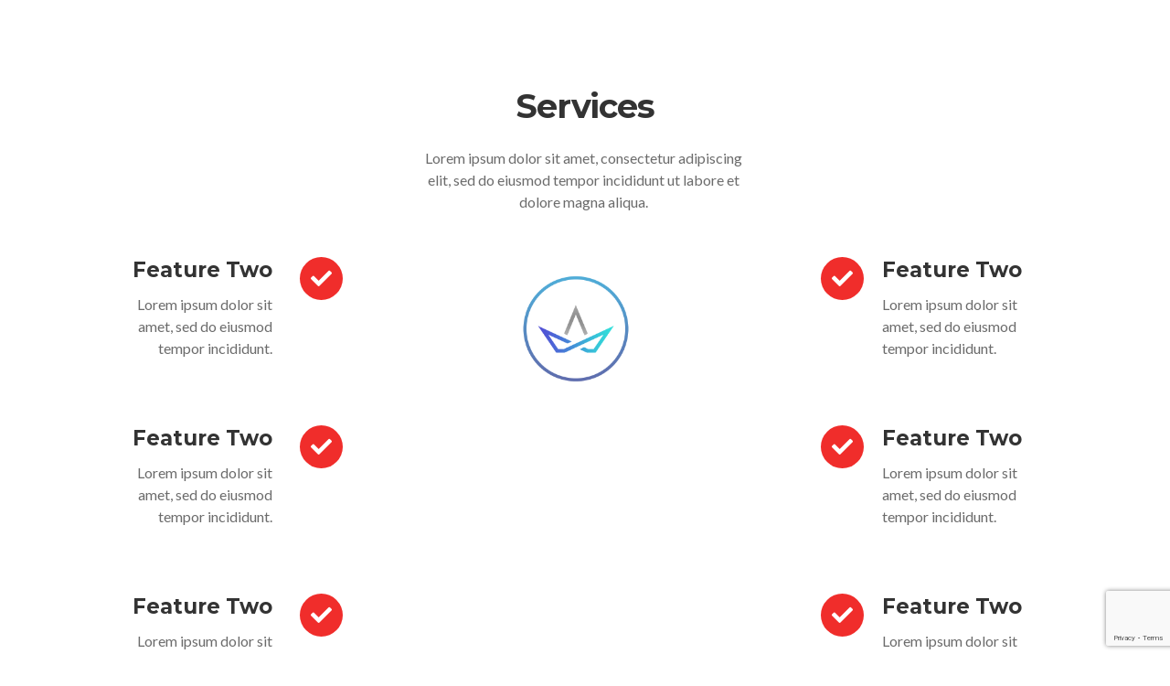

--- FILE ---
content_type: text/html; charset=UTF-8
request_url: https://praktijkloeshartog.nl/kc-section/section-feature-2/
body_size: 12432
content:
<!DOCTYPE HTML>
<html lang="nl-NL">
<head>
<title>Section &#8211; Feature 2 &#8211; Praktijk Loes Hartog</title>
<meta name='robots' content='max-image-preview:large' />
<link rel='dns-prefetch' href='//fonts.googleapis.com' />
<link rel="alternate" type="application/rss+xml" title="Praktijk Loes Hartog &raquo; feed" href="https://praktijkloeshartog.nl/feed/" />
<link rel="alternate" type="application/rss+xml" title="Praktijk Loes Hartog &raquo; reacties feed" href="https://praktijkloeshartog.nl/comments/feed/" />
<link rel="alternate" title="oEmbed (JSON)" type="application/json+oembed" href="https://praktijkloeshartog.nl/wp-json/oembed/1.0/embed?url=https%3A%2F%2Fpraktijkloeshartog.nl%2Fkc-section%2Fsection-feature-2%2F" />
<link rel="alternate" title="oEmbed (XML)" type="text/xml+oembed" href="https://praktijkloeshartog.nl/wp-json/oembed/1.0/embed?url=https%3A%2F%2Fpraktijkloeshartog.nl%2Fkc-section%2Fsection-feature-2%2F&#038;format=xml" />
<style id='wp-img-auto-sizes-contain-inline-css' type='text/css'>
img:is([sizes=auto i],[sizes^="auto," i]){contain-intrinsic-size:3000px 1500px}
/*# sourceURL=wp-img-auto-sizes-contain-inline-css */
</style>
<style id='wp-emoji-styles-inline-css' type='text/css'>

	img.wp-smiley, img.emoji {
		display: inline !important;
		border: none !important;
		box-shadow: none !important;
		height: 1em !important;
		width: 1em !important;
		margin: 0 0.07em !important;
		vertical-align: -0.1em !important;
		background: none !important;
		padding: 0 !important;
	}
/*# sourceURL=wp-emoji-styles-inline-css */
</style>
<style id='wp-block-library-inline-css' type='text/css'>
:root{--wp-block-synced-color:#7a00df;--wp-block-synced-color--rgb:122,0,223;--wp-bound-block-color:var(--wp-block-synced-color);--wp-editor-canvas-background:#ddd;--wp-admin-theme-color:#007cba;--wp-admin-theme-color--rgb:0,124,186;--wp-admin-theme-color-darker-10:#006ba1;--wp-admin-theme-color-darker-10--rgb:0,107,160.5;--wp-admin-theme-color-darker-20:#005a87;--wp-admin-theme-color-darker-20--rgb:0,90,135;--wp-admin-border-width-focus:2px}@media (min-resolution:192dpi){:root{--wp-admin-border-width-focus:1.5px}}.wp-element-button{cursor:pointer}:root .has-very-light-gray-background-color{background-color:#eee}:root .has-very-dark-gray-background-color{background-color:#313131}:root .has-very-light-gray-color{color:#eee}:root .has-very-dark-gray-color{color:#313131}:root .has-vivid-green-cyan-to-vivid-cyan-blue-gradient-background{background:linear-gradient(135deg,#00d084,#0693e3)}:root .has-purple-crush-gradient-background{background:linear-gradient(135deg,#34e2e4,#4721fb 50%,#ab1dfe)}:root .has-hazy-dawn-gradient-background{background:linear-gradient(135deg,#faaca8,#dad0ec)}:root .has-subdued-olive-gradient-background{background:linear-gradient(135deg,#fafae1,#67a671)}:root .has-atomic-cream-gradient-background{background:linear-gradient(135deg,#fdd79a,#004a59)}:root .has-nightshade-gradient-background{background:linear-gradient(135deg,#330968,#31cdcf)}:root .has-midnight-gradient-background{background:linear-gradient(135deg,#020381,#2874fc)}:root{--wp--preset--font-size--normal:16px;--wp--preset--font-size--huge:42px}.has-regular-font-size{font-size:1em}.has-larger-font-size{font-size:2.625em}.has-normal-font-size{font-size:var(--wp--preset--font-size--normal)}.has-huge-font-size{font-size:var(--wp--preset--font-size--huge)}.has-text-align-center{text-align:center}.has-text-align-left{text-align:left}.has-text-align-right{text-align:right}.has-fit-text{white-space:nowrap!important}#end-resizable-editor-section{display:none}.aligncenter{clear:both}.items-justified-left{justify-content:flex-start}.items-justified-center{justify-content:center}.items-justified-right{justify-content:flex-end}.items-justified-space-between{justify-content:space-between}.screen-reader-text{border:0;clip-path:inset(50%);height:1px;margin:-1px;overflow:hidden;padding:0;position:absolute;width:1px;word-wrap:normal!important}.screen-reader-text:focus{background-color:#ddd;clip-path:none;color:#444;display:block;font-size:1em;height:auto;left:5px;line-height:normal;padding:15px 23px 14px;text-decoration:none;top:5px;width:auto;z-index:100000}html :where(.has-border-color){border-style:solid}html :where([style*=border-top-color]){border-top-style:solid}html :where([style*=border-right-color]){border-right-style:solid}html :where([style*=border-bottom-color]){border-bottom-style:solid}html :where([style*=border-left-color]){border-left-style:solid}html :where([style*=border-width]){border-style:solid}html :where([style*=border-top-width]){border-top-style:solid}html :where([style*=border-right-width]){border-right-style:solid}html :where([style*=border-bottom-width]){border-bottom-style:solid}html :where([style*=border-left-width]){border-left-style:solid}html :where(img[class*=wp-image-]){height:auto;max-width:100%}:where(figure){margin:0 0 1em}html :where(.is-position-sticky){--wp-admin--admin-bar--position-offset:var(--wp-admin--admin-bar--height,0px)}@media screen and (max-width:600px){html :where(.is-position-sticky){--wp-admin--admin-bar--position-offset:0px}}

/*# sourceURL=wp-block-library-inline-css */
</style><link rel='stylesheet' id='wc-blocks-style-css' href='https://praktijkloeshartog.nl/wp-content/plugins/woocommerce/assets/client/blocks/wc-blocks.css?ver=wc-10.4.3' type='text/css' media='all' />
<style id='global-styles-inline-css' type='text/css'>
:root{--wp--preset--aspect-ratio--square: 1;--wp--preset--aspect-ratio--4-3: 4/3;--wp--preset--aspect-ratio--3-4: 3/4;--wp--preset--aspect-ratio--3-2: 3/2;--wp--preset--aspect-ratio--2-3: 2/3;--wp--preset--aspect-ratio--16-9: 16/9;--wp--preset--aspect-ratio--9-16: 9/16;--wp--preset--color--black: #000000;--wp--preset--color--cyan-bluish-gray: #abb8c3;--wp--preset--color--white: #ffffff;--wp--preset--color--pale-pink: #f78da7;--wp--preset--color--vivid-red: #cf2e2e;--wp--preset--color--luminous-vivid-orange: #ff6900;--wp--preset--color--luminous-vivid-amber: #fcb900;--wp--preset--color--light-green-cyan: #7bdcb5;--wp--preset--color--vivid-green-cyan: #00d084;--wp--preset--color--pale-cyan-blue: #8ed1fc;--wp--preset--color--vivid-cyan-blue: #0693e3;--wp--preset--color--vivid-purple: #9b51e0;--wp--preset--color--brand: #ffab00;--wp--preset--color--welirang: #333333;--wp--preset--color--bromo: #6b6b6b;--wp--preset--color--semeru: #aeaeae;--wp--preset--color--lawu: #e3e3e3;--wp--preset--color--sempu: #ffffff;--wp--preset--color--indrayanti: rgba(255, 255, 255, 0.6);--wp--preset--color--kenjeran: rgba(255, 255, 255, 0.4);--wp--preset--color--sedahan: rgba(255, 255, 255, 0.2);--wp--preset--color--toba-1: #dc3545;--wp--preset--color--toba-2: #28a745;--wp--preset--color--rating: #febc00;--wp--preset--color--facebook: #3b5998;--wp--preset--color--twitter: #1da1f2;--wp--preset--color--google-plus: #f12f26;--wp--preset--gradient--vivid-cyan-blue-to-vivid-purple: linear-gradient(135deg,rgb(6,147,227) 0%,rgb(155,81,224) 100%);--wp--preset--gradient--light-green-cyan-to-vivid-green-cyan: linear-gradient(135deg,rgb(122,220,180) 0%,rgb(0,208,130) 100%);--wp--preset--gradient--luminous-vivid-amber-to-luminous-vivid-orange: linear-gradient(135deg,rgb(252,185,0) 0%,rgb(255,105,0) 100%);--wp--preset--gradient--luminous-vivid-orange-to-vivid-red: linear-gradient(135deg,rgb(255,105,0) 0%,rgb(207,46,46) 100%);--wp--preset--gradient--very-light-gray-to-cyan-bluish-gray: linear-gradient(135deg,rgb(238,238,238) 0%,rgb(169,184,195) 100%);--wp--preset--gradient--cool-to-warm-spectrum: linear-gradient(135deg,rgb(74,234,220) 0%,rgb(151,120,209) 20%,rgb(207,42,186) 40%,rgb(238,44,130) 60%,rgb(251,105,98) 80%,rgb(254,248,76) 100%);--wp--preset--gradient--blush-light-purple: linear-gradient(135deg,rgb(255,206,236) 0%,rgb(152,150,240) 100%);--wp--preset--gradient--blush-bordeaux: linear-gradient(135deg,rgb(254,205,165) 0%,rgb(254,45,45) 50%,rgb(107,0,62) 100%);--wp--preset--gradient--luminous-dusk: linear-gradient(135deg,rgb(255,203,112) 0%,rgb(199,81,192) 50%,rgb(65,88,208) 100%);--wp--preset--gradient--pale-ocean: linear-gradient(135deg,rgb(255,245,203) 0%,rgb(182,227,212) 50%,rgb(51,167,181) 100%);--wp--preset--gradient--electric-grass: linear-gradient(135deg,rgb(202,248,128) 0%,rgb(113,206,126) 100%);--wp--preset--gradient--midnight: linear-gradient(135deg,rgb(2,3,129) 0%,rgb(40,116,252) 100%);--wp--preset--font-size--small: 13px;--wp--preset--font-size--medium: 20px;--wp--preset--font-size--large: 36px;--wp--preset--font-size--x-large: 42px;--wp--preset--spacing--20: 0.44rem;--wp--preset--spacing--30: 0.67rem;--wp--preset--spacing--40: 1rem;--wp--preset--spacing--50: 1.5rem;--wp--preset--spacing--60: 2.25rem;--wp--preset--spacing--70: 3.38rem;--wp--preset--spacing--80: 5.06rem;--wp--preset--shadow--natural: 6px 6px 9px rgba(0, 0, 0, 0.2);--wp--preset--shadow--deep: 12px 12px 50px rgba(0, 0, 0, 0.4);--wp--preset--shadow--sharp: 6px 6px 0px rgba(0, 0, 0, 0.2);--wp--preset--shadow--outlined: 6px 6px 0px -3px rgb(255, 255, 255), 6px 6px rgb(0, 0, 0);--wp--preset--shadow--crisp: 6px 6px 0px rgb(0, 0, 0);}:where(.is-layout-flex){gap: 0.5em;}:where(.is-layout-grid){gap: 0.5em;}body .is-layout-flex{display: flex;}.is-layout-flex{flex-wrap: wrap;align-items: center;}.is-layout-flex > :is(*, div){margin: 0;}body .is-layout-grid{display: grid;}.is-layout-grid > :is(*, div){margin: 0;}:where(.wp-block-columns.is-layout-flex){gap: 2em;}:where(.wp-block-columns.is-layout-grid){gap: 2em;}:where(.wp-block-post-template.is-layout-flex){gap: 1.25em;}:where(.wp-block-post-template.is-layout-grid){gap: 1.25em;}.has-black-color{color: var(--wp--preset--color--black) !important;}.has-cyan-bluish-gray-color{color: var(--wp--preset--color--cyan-bluish-gray) !important;}.has-white-color{color: var(--wp--preset--color--white) !important;}.has-pale-pink-color{color: var(--wp--preset--color--pale-pink) !important;}.has-vivid-red-color{color: var(--wp--preset--color--vivid-red) !important;}.has-luminous-vivid-orange-color{color: var(--wp--preset--color--luminous-vivid-orange) !important;}.has-luminous-vivid-amber-color{color: var(--wp--preset--color--luminous-vivid-amber) !important;}.has-light-green-cyan-color{color: var(--wp--preset--color--light-green-cyan) !important;}.has-vivid-green-cyan-color{color: var(--wp--preset--color--vivid-green-cyan) !important;}.has-pale-cyan-blue-color{color: var(--wp--preset--color--pale-cyan-blue) !important;}.has-vivid-cyan-blue-color{color: var(--wp--preset--color--vivid-cyan-blue) !important;}.has-vivid-purple-color{color: var(--wp--preset--color--vivid-purple) !important;}.has-black-background-color{background-color: var(--wp--preset--color--black) !important;}.has-cyan-bluish-gray-background-color{background-color: var(--wp--preset--color--cyan-bluish-gray) !important;}.has-white-background-color{background-color: var(--wp--preset--color--white) !important;}.has-pale-pink-background-color{background-color: var(--wp--preset--color--pale-pink) !important;}.has-vivid-red-background-color{background-color: var(--wp--preset--color--vivid-red) !important;}.has-luminous-vivid-orange-background-color{background-color: var(--wp--preset--color--luminous-vivid-orange) !important;}.has-luminous-vivid-amber-background-color{background-color: var(--wp--preset--color--luminous-vivid-amber) !important;}.has-light-green-cyan-background-color{background-color: var(--wp--preset--color--light-green-cyan) !important;}.has-vivid-green-cyan-background-color{background-color: var(--wp--preset--color--vivid-green-cyan) !important;}.has-pale-cyan-blue-background-color{background-color: var(--wp--preset--color--pale-cyan-blue) !important;}.has-vivid-cyan-blue-background-color{background-color: var(--wp--preset--color--vivid-cyan-blue) !important;}.has-vivid-purple-background-color{background-color: var(--wp--preset--color--vivid-purple) !important;}.has-black-border-color{border-color: var(--wp--preset--color--black) !important;}.has-cyan-bluish-gray-border-color{border-color: var(--wp--preset--color--cyan-bluish-gray) !important;}.has-white-border-color{border-color: var(--wp--preset--color--white) !important;}.has-pale-pink-border-color{border-color: var(--wp--preset--color--pale-pink) !important;}.has-vivid-red-border-color{border-color: var(--wp--preset--color--vivid-red) !important;}.has-luminous-vivid-orange-border-color{border-color: var(--wp--preset--color--luminous-vivid-orange) !important;}.has-luminous-vivid-amber-border-color{border-color: var(--wp--preset--color--luminous-vivid-amber) !important;}.has-light-green-cyan-border-color{border-color: var(--wp--preset--color--light-green-cyan) !important;}.has-vivid-green-cyan-border-color{border-color: var(--wp--preset--color--vivid-green-cyan) !important;}.has-pale-cyan-blue-border-color{border-color: var(--wp--preset--color--pale-cyan-blue) !important;}.has-vivid-cyan-blue-border-color{border-color: var(--wp--preset--color--vivid-cyan-blue) !important;}.has-vivid-purple-border-color{border-color: var(--wp--preset--color--vivid-purple) !important;}.has-vivid-cyan-blue-to-vivid-purple-gradient-background{background: var(--wp--preset--gradient--vivid-cyan-blue-to-vivid-purple) !important;}.has-light-green-cyan-to-vivid-green-cyan-gradient-background{background: var(--wp--preset--gradient--light-green-cyan-to-vivid-green-cyan) !important;}.has-luminous-vivid-amber-to-luminous-vivid-orange-gradient-background{background: var(--wp--preset--gradient--luminous-vivid-amber-to-luminous-vivid-orange) !important;}.has-luminous-vivid-orange-to-vivid-red-gradient-background{background: var(--wp--preset--gradient--luminous-vivid-orange-to-vivid-red) !important;}.has-very-light-gray-to-cyan-bluish-gray-gradient-background{background: var(--wp--preset--gradient--very-light-gray-to-cyan-bluish-gray) !important;}.has-cool-to-warm-spectrum-gradient-background{background: var(--wp--preset--gradient--cool-to-warm-spectrum) !important;}.has-blush-light-purple-gradient-background{background: var(--wp--preset--gradient--blush-light-purple) !important;}.has-blush-bordeaux-gradient-background{background: var(--wp--preset--gradient--blush-bordeaux) !important;}.has-luminous-dusk-gradient-background{background: var(--wp--preset--gradient--luminous-dusk) !important;}.has-pale-ocean-gradient-background{background: var(--wp--preset--gradient--pale-ocean) !important;}.has-electric-grass-gradient-background{background: var(--wp--preset--gradient--electric-grass) !important;}.has-midnight-gradient-background{background: var(--wp--preset--gradient--midnight) !important;}.has-small-font-size{font-size: var(--wp--preset--font-size--small) !important;}.has-medium-font-size{font-size: var(--wp--preset--font-size--medium) !important;}.has-large-font-size{font-size: var(--wp--preset--font-size--large) !important;}.has-x-large-font-size{font-size: var(--wp--preset--font-size--x-large) !important;}
/*# sourceURL=global-styles-inline-css */
</style>

<style id='classic-theme-styles-inline-css' type='text/css'>
/*! This file is auto-generated */
.wp-block-button__link{color:#fff;background-color:#32373c;border-radius:9999px;box-shadow:none;text-decoration:none;padding:calc(.667em + 2px) calc(1.333em + 2px);font-size:1.125em}.wp-block-file__button{background:#32373c;color:#fff;text-decoration:none}
/*# sourceURL=/wp-includes/css/classic-themes.min.css */
</style>
<link rel='stylesheet' id='cc-bmi-calculator-css' href='https://praktijkloeshartog.nl/wp-content/plugins/cc-bmi-calculator/cc-bmi-calculator.css?ver=2.1.1' type='text/css' media='all' />
<link rel='stylesheet' id='contact-form-7-css' href='https://praktijkloeshartog.nl/wp-content/plugins/contact-form-7/includes/css/styles.css?ver=6.1' type='text/css' media='all' />
<link rel='stylesheet' id='ketocist_addon_css-css' href='https://praktijkloeshartog.nl/wp-content/plugins/ketocist-addon//assets/css/ketocist_addon_style.css?ver=6.9' type='text/css' media='all' />
<link rel='stylesheet' id='ketocist-demo-css' href='https://praktijkloeshartog.nl/wp-content/plugins/ketocist-addon/assets/css/customcss/ketocist-guide.css?ver=6.9' type='text/css' media='all' />
<link rel='stylesheet' id='optinforms-stylesheet-css' href='https://praktijkloeshartog.nl/wp-content/plugins/optin-forms/css/optinforms.css?ver=1.3.7.1' type='text/css' media='all' />
<link rel='stylesheet' id='optinforms-googleFont-css' href='//fonts.googleapis.com/css?family=Damion&#038;ver=6.9' type='text/css' media='all' />
<link rel='stylesheet' id='woocommerce-layout-css' href='https://praktijkloeshartog.nl/wp-content/plugins/woocommerce/assets/css/woocommerce-layout.css?ver=10.4.3' type='text/css' media='all' />
<link rel='stylesheet' id='woocommerce-smallscreen-css' href='https://praktijkloeshartog.nl/wp-content/plugins/woocommerce/assets/css/woocommerce-smallscreen.css?ver=10.4.3' type='text/css' media='only screen and (max-width: 768px)' />
<link rel='stylesheet' id='woocommerce-general-css' href='https://praktijkloeshartog.nl/wp-content/plugins/woocommerce/assets/css/woocommerce.css?ver=10.4.3' type='text/css' media='all' />
<style id='woocommerce-inline-inline-css' type='text/css'>
.woocommerce form .form-row .required { visibility: visible; }
/*# sourceURL=woocommerce-inline-inline-css */
</style>
<link rel='stylesheet' id='parent-style-css' href='https://praktijkloeshartog.nl/wp-content/themes/ketocist/style.css?ver=6.9' type='text/css' media='all' />
<link rel='stylesheet' id='child-style-css' href='https://praktijkloeshartog.nl/wp-content/themes/ketocist-child-theme/style.css?ver=1.0.0' type='text/css' media='all' />
<link rel='stylesheet' id='selectize-css' href='https://praktijkloeshartog.nl/wp-content/themes/ketocist/assets/vendors/selectize/css/selectize.css' type='text/css' media='all' />
<link rel='stylesheet' id='bootstrap-css' href='https://praktijkloeshartog.nl/wp-content/themes/ketocist/assets/css/bootstrap.min.css' type='text/css' media='all' />
<link rel='stylesheet' id='ketocist-theme-style-css' href='https://praktijkloeshartog.nl/wp-content/themes/ketocist/assets/css/theme.min.css?ver=1.0.0' type='text/css' media='all' />
<style id='ketocist-theme-style-inline-css' type='text/css'>
#header-image-bg{background-image:url(https://praktijkloeshartog.nl/wp-content/uploads/2019/01/cropped-cropped-bg-green-2x-6-4-3.png)}.custom-logo-link img{max-height:36px}.custom-logo-sticky-link img{max-height:36px}.home .navbar-light .navbar-nav .nav-link, .home #navbar .icon-chevron-down::before, .home #header.sticky.sticky--top #quadmenu.detheme_default_menu .quadmenu-navbar-nav > li > a > .quadmenu-item-content, .home #header.sticky.sticky--top #quadmenu.quadmenu-default_theme .quadmenu-navbar-nav > li:not(.quadmenu-item-type-button) > a > .quadmenu-item-content, .home .navbar-light .navbar-nav .menu-item-has-children::before, .home .navbar-light .navbar-nav .page_item_has_children::before{color:#323232}#header.sticky.sticky--top .navbar-light .navbar-nav .sub-menu .nav-link, #header.sticky.sticky--not-top .navbar-light .navbar-nav .nav-link, #header.sticky.sticky--not-top .icon-chevron-down::before, #header #quadmenu.detheme_default_menu .quadmenu-navbar-nav > li > a > .quadmenu-item-content, #header #quadmenu.quadmenu-default_theme .quadmenu-navbar-nav > li:not(.quadmenu-item-type-button) > a > .quadmenu-item-content, .uf-mobile-nav-modal #quadmenu.detheme_default_menu .quadmenu-navbar-nav > li > a > .quadmenu-item-content, .uf-mobile-nav-modal #quadmenu.quadmenu-default_theme .quadmenu-navbar-nav > li:not(.quadmenu-item-type-button) > a > .quadmenu-item-content,.home #header.sticky.sticky--not-top #quadmenu.detheme_default_menu .quadmenu-navbar-nav > li > a > .quadmenu-item-content{color:#323232}.home .topbar-desktop{background-color:#ffffff}.home .topbar-desktop .topbar-content{border-bottom-color:#eeeeee}blockquote, .pagination .current, .ketocist-blog-type-gutenberg-ready .wp-block-quote{border-color:#ff6600}.uf-breadcrumbs>span>span, .widget .rsswidget:hover, .widget .recentcomments .comment-author-link .url:hover, .widget #wp-calendar tbody td a:hover, .widget.uf-dark-scheme .rsswidget:hover, .widget.uf-dark-scheme #wp-calendar tbody tr td a:hover, #navbar ul li:hover .sub-menu li:hover, main#content #archive-post a.more-link:hover, main#content #blog-entries a.more-link:hover, main#content #blog-entries .sticky-icon span.icon-bookmark2,main#content #archive-post .sticky-icon span.icon-bookmark2, .uf-single-post .wp-caption-text a:hover, #footer .widget a:hover, .error404 #not-found h1, .mejs-container * .mejs-controls .mejs-volume-button a:hover, .navbar-light .navbar-nav .menu-item:hover::before, .navbar-light .navbar-nav .menu-item:hover > .nav-link, .navbar-light .navbar-nav .page_item:hover::before, .navbar-light .navbar-nav .page_item:hover > .nav-link, .list-item .kc-entry_meta > span i, .kc_tabs_nav li.ui-tabs-active a, .kc_tabs_nav li.ui-tabs-active a:hover, .kc_tabs_nav li:hover a, .post-grid > div > .content > .post-title-alt > a:hover, .post-grid > div > .content > .entry-meta > span > a, .list-post-type > .list-item > .post-content > h3 > a:hover, .list-item .kc-entry_meta > span a:hover{color:#ff6600 !important}.ketocist-blog-type-gutenberg-ready .more-link, .ketocist-blog-type-gutenberg-ready .entry__edit_post_link a, .ketocist-blog-type-gutenberg-ready .entry__meta-tags a:hover, .uf-single-post__content a, .entry__content a, .single__content a{color:#ff6600}.ketocist-blog-type-gutenberg-ready .more-link:hover{color:#e55b00}.ketocist-blog-type-gutenberg-ready .wp-block-search__button, .ketocist-blog-type-classic-blog .pills.pills-primary{background-color:#ff6600 !important}.ketocist-blog-type-gutenberg-ready .entry__edit_post_link svg path{fill:#ff6600}.ketocist-blog-type-gutenberg-ready .wp-block-search__button:hover, .pills.pills-primary:hover{background-color:#e55b00 !important}a:hover, .uf-card-body .entry__content a{color:#ff6600}main#content #archive-post a.more-link:hover::after, main#content #blog-entries a.more-link:hover::after{background-color:#ff6600 !important}.uf-checkbox .uf-checkbox-label input:checked ~ .checkmark, .widget #wp-calendar tr #today, .widget.uf-dark-scheme #wp-calendar tbody tr td#today, .selectize-control.single .selectize-dropdown .option.active, .uf-dark-scheme .selectize-control.single .selectize-dropdown .option.active, a.uf-buttons,.uf-buttons,input[type='reset'],#comments .comment-form .form-submit input, .kc-ui-progress, .kc_button,.widget.widget_tag_cloud .pills-primary.tag-cloud-link, .pagination .current, .mejs-container * .mejs-controls .mejs-time-rail .mejs-time-current, .mejs-container * .mejs-controls .mejs-volume-button .mejs-volume-current, .mejs-container * .mejs-controls .mejs-horizontal-volume-current, .content-button a, .kc-blog-posts .kc-post-2-button, a.kc-read-more, .kc-team .content-socials a{background-color:#ff6600 !important}.uf-radio input:checked ~ .uf-radio-label::before{box-shadow:inset 0 0 0 3px #ff6600}.uf-single-post__content a:hover{filter:brightness(90%)}.pills.pills-primary:hover , .uf-buttons:hover{box-shadow:inset 0 0 100px 100px rgba(0, 0, 0, 0.1)}.ketocist-blog-type-gutenberg-ready .pills.pills-primary{color:#ff6600 !important}.ketocist-blog-type-gutenberg-ready .pills.pills-primary:after{background:#ff6600}.kc_button:hover{color:#ffffff}.kc_button:hover{box-shadow:inset 0 0 100px 100px rgba(0, 0, 0, 0.1)}.kc_tabs_nav li.ui-tabs-active a, .kc_tabs_nav li.ui-tabs-active a:hover, .kc_tabs_nav li:hover a, .woocommerce div.product .woocommerce-tabs ul.tabs li.active a, .single-product div.product .related.products h2:hover, .woocommerce ul.products li.product h2.woocommerce-loop-product__title:hover{color:#ff6600!important}.kc_button, .kc-ui-progress, .content-button a, .content-button a, .owl-theme .owl-controls .owl-page span, .woocommerce-cart .button, .woocommerce-checkout .button, .woocommerce-account .button, .woocommerce .comment-respond input.submit, #sidebar .woocommerce a.button.checkout, #footer .woocommerce a.button.checkout{background-color:#ff6600!important}.woocommerce .single_add_to_cart_button, .single-product div.product .product_meta .posted_in a{background:#ff6600!important}.widget .widget-title:before{background:#ff6600}.navbar-light .navbar-nav .current-menu-item, .current-menu-item > .nav-link, .menu-item:hover::before, .menu-item:hover > .nav-link, .navbar-light .navbar-nav .current_page_item, .current_page_item > .nav-link, .page_item:hover::before, .page_item:hover > .nav-link{color:#ff6600!important}.navbar-light .navbar-nav .current-menu-ancestor, .current-menu-ancestor > .nav-link, .navbar-light .navbar-nav .current_page_ancestor, .current_page_ancestor > .nav-link, .navbar-light .navbar-nav .current-menu-parent, .navbar-light .navbar-nav .current-menu-parent > .nav-link{color:#ff6600!important}.navbar-light .navbar-nav .current-menu-ancestor::after, .current-menu-parent::after, .current-menu-item::after, .navbar-light .navbar-nav .current_page_ancestor::after, .current-menu-parent::after, .current_page_item::after{background:#ff6600!important}#header.sticky--not-top.sticky--unpinned .navbar-light .navbar-nav .menu-item:hover::before, .menu-item:hover > .nav-link, #header.sticky--not-top.sticky--unpinned .navbar-light .navbar-nav .page_item:hover::before, .page_item:hover > .nav-link{color:#ff6600!important}.navbar-light .navbar-nav .dropdown-menu .menu-item:hover > .nav-link, .navbar-light .navbar-nav .dropdown-menu .page_item:hover > .nav-link{color:#ff6600!important}#header.sticky--not-top.sticky--unpinned .navbar-light .navbar-nav .dropdown-menu .menu-item:active > .nav-link, .menu-item:hover > .nav-link, #header.sticky--not-top.sticky--unpinned .navbar-light .navbar-nav .dropdown-menu .page_item:active > .nav-link, .page_item:hover > .nav-link{color:#ff6600!important}#header.sticky.sticky--not-top .navbar-light .navbar-nav .current-menu-ancestor.menu-item::before, .current-menu-item.menu-item::before, #header.sticky.sticky--not-top .navbar-light .navbar-nav .current_page_ancestor.page_item::before, .current_page_item.page_item::before{color:#ff6600!important}.home .topbar-desktop a:hover{color:#ff6600}.post-navigation .nav-links .nav-next:hover i, .post-navigation .nav-links .nav-previous:hover i{border-color:#ff6600}.post-navigation .nav-links .nav-next:hover i, .post-navigation .nav-links .nav-previous:hover i{background-color:#ff6600}article.entry.sticky::before{color:#ff6600 !important}.select2-container--default .select2-results__option--highlighted[aria-selected], .select2-container--default .select2-results__option--highlighted[data-selected]{background-color:#ff6600}a:hover{color:#ff6600}
body, input, textarea, label, select ~ label, 
                .error404 #not-found p, 
                #comments .comment-content .comment-card .comment-author .comment-link p,
				.uf-checkbox .uf-checkbox-label, 
				.uf-radio .uf-radio-label, 
				.widget, 
				.widget .rssSummary,
				.widget.uf-dark-scheme .textwidget p,
				#author-bio .author-bio__content,
				.select2-container .select2-selection--single .select2-selection__rendered,
				.selectize-control.single .selectize-input,
				.selectize-control.single .selectize-input>input,
                .uf-checkbox .uf-checkbox-label label,
                .widget .rsswidget,
                .widget .recentcomments .comment-author-link,
                .widget cite,.ketocist-masonry-layout #archive-post .entry__meta-author__info .meta-author,
                .ketocist-masonry-layout #category-post .entry__meta-author__info .meta-author,
                .ketocist-masonry-layout #blog-entries .entry__meta-author__info .meta-author,
                .topbar-desktop,
                .ketocist-classic-layout main#content #blog-entries .entry__meta-author__info .meta-author,
                .ketocist-classic-layout main#content #archive-post .entry__meta-author__info .meta-author,
                .ketocist-classic-layout main#content #category-post .entry__meta-author__info .meta-author,
                .uf-single-post .post-meta-author,#author-bio .author-bio__content .author-bio__name,
                .related-posts .meta-author,
				.wp-caption-text,
				.widget .recentcomments,
				.widget .rss-date,
				.uf-single-post .post-meta,
				.uf-single-post .wp-caption-text,
				.uf-single-post .wp-caption-text a,
				.form-text,
				.pills,
				.widget.widget_tag_cloud .tag-cloud-link,
				.widget.uf-dark-scheme.widget_tag_cloud .tag-cloud-link,
				.single-product div.product .product_meta .posted_in a,
				.single-product div.product .product_meta .tagged_as a,
				#comments .comment-content .comment-date,
				#comments .comment-form .comment-notes,
				.pagination .page-numbers,
				.widget.widget_recent_entries .post-date,
				.widget #wp-calendar tbody,
				.ketocist-masonry-layout #archive-post .entry__meta-author__info .meta-date,
				.ketocist-masonry-layout #category-post .entry__meta-author__info .meta-date,
				.ketocist-masonry-layout #blog-entries .entry__meta-author__info .meta-date,
				.ketocist-classic-layout main#content #blog-entries .entry__meta-author__info .meta-date,
				.ketocist-classic-layout main#content #archive-post .entry__meta-author__info .meta-date,
				.ketocist-classic-layout main#content #category-post .entry__meta-author__info .meta-date,
				.post-navigation .nav-links .nav-previous .ketocist_nav_text span:first-child,
				.post-navigation .nav-links .nav-next .ketocist_nav_text span:first-child,
				.related-posts .meta-date,
				#footer #legal,
				.mejs-container *{font-family:Lato}.uf-single-post__content a, 
				.uf-single-post__content li, 
				.uf-single-post__content p{font-family:Lato}h1, h2, h3, h4, h5, h6{font-family:Montserrat}
button, input[type="button"], input[type="submit"], .elementor-button{font-family:unset}button:hover,input[type="button"]:hover,input[type="submit"]:hover,.elementor-button:hover{font-family:unset}button, input[type="button"], input[type="submit"], .elementor-button{letter-spacing:2px}button, input[type="button"], input[type="submit"], .elementor-button{text-transform:uppercase}button, input[type="button"], input[type="submit"], .elementor-button{background-color:#ff6600}button:hover,input[type="button"]:hover,input[type="submit"]:hover,.elementor-button:hover{background-color:#ff6600}button, input[type="button"], input[type="submit"], .elementor-button{color:#ffffff !important}button:hover,input[type="button"]:hover,input[type="submit"]:hover,.elementor-button:hover{color:#ffffff !important}button, input[type="button"], input[type="submit"], .elementor-button{border-top:0px solid #ff6600}button, input[type="button"], input[type="submit"], .elementor-button{border-right:0px solid #ff6600}button, input[type="button"], input[type="submit"], .elementor-button{border-bottom:0px solid #ff6600}button, input[type="button"], input[type="submit"], .elementor-button{border-left:0px solid #ff6600}button:hover,input[type="button"]:hover,input[type="submit"]:hover,.elementor-button:hover{border-top:0px solid #ff6600}button:hover,input[type="button"]:hover,input[type="submit"]:hover,.elementor-button:hover{border-right:0px solid #ff6600}button:hover,input[type="button"]:hover,input[type="submit"]:hover,.elementor-button:hover{border-bottom:0px solid #ff6600}button:hover,input[type="button"]:hover,input[type="submit"]:hover,.elementor-button:hover{border-left:0px solid #ff6600}
/*# sourceURL=ketocist-theme-style-inline-css */
</style>
<link rel='stylesheet' id='ketocist-style-css' href='https://praktijkloeshartog.nl/wp-content/themes/ketocist-child-theme/style.css' type='text/css' media='all' />
<link rel='stylesheet' id='pscrollbar-css' href='https://praktijkloeshartog.nl/wp-content/plugins/quadmenu/assets/frontend/pscrollbar/perfect-scrollbar.min.css?ver=3.3.2' type='text/css' media='all' />
<link rel='stylesheet' id='owlcarousel-css' href='https://praktijkloeshartog.nl/wp-content/plugins/quadmenu/assets/frontend/owlcarousel/owl.carousel.min.css?ver=3.3.2' type='text/css' media='all' />
<link rel='stylesheet' id='quadmenu-normalize-css' href='https://praktijkloeshartog.nl/wp-content/plugins/quadmenu/assets/frontend/css/quadmenu-normalize.css?ver=3.3.2' type='text/css' media='all' />
<link rel='stylesheet' id='quadmenu-widgets-css' href='https://praktijkloeshartog.nl/wp-content/uploads/ketocist-child-theme/quadmenu-widgets.css?ver=1617705234' type='text/css' media='all' />
<link rel='stylesheet' id='quadmenu-css' href='https://praktijkloeshartog.nl/wp-content/plugins/quadmenu/build/frontend/style.css?ver=3.3.2' type='text/css' media='all' />
<link rel='stylesheet' id='quadmenu-locations-css' href='https://praktijkloeshartog.nl/wp-content/uploads/ketocist-child-theme/quadmenu-locations.css?ver=1617705234' type='text/css' media='all' />
<link rel='stylesheet' id='dashicons-css' href='https://praktijkloeshartog.nl/wp-includes/css/dashicons.min.css?ver=6.9' type='text/css' media='all' />
<link rel='stylesheet' id='redux-google-fonts-quadmenu_ketocist-child-theme-css' href='https://fonts.googleapis.com/css?family=Lato%3A700&#038;ver=1613471039' type='text/css' media='all' />
<link rel='stylesheet' id='kc-general-css' href='https://praktijkloeshartog.nl/wp-content/plugins/kingcomposer/assets/frontend/css/kingcomposer.min.css?ver=2.9.6' type='text/css' media='all' />
<link rel='stylesheet' id='kc-animate-css' href='https://praktijkloeshartog.nl/wp-content/plugins/kingcomposer/assets/css/animate.css?ver=2.9.6' type='text/css' media='all' />
<link rel='stylesheet' id='kc-icon-1-css' href='https://praktijkloeshartog.nl/wp-content/plugins/kingcomposer/assets/css/icons.css?ver=2.9.6' type='text/css' media='all' />
<script type="text/javascript" src="https://praktijkloeshartog.nl/wp-includes/js/jquery/jquery.min.js?ver=3.7.1" id="jquery-core-js"></script>
<script type="text/javascript" src="https://praktijkloeshartog.nl/wp-includes/js/jquery/jquery-migrate.min.js?ver=3.4.1" id="jquery-migrate-js"></script>
<script type="text/javascript" src="https://praktijkloeshartog.nl/wp-content/plugins/woocommerce/assets/js/jquery-blockui/jquery.blockUI.min.js?ver=2.7.0-wc.10.4.3" id="wc-jquery-blockui-js" defer="defer" data-wp-strategy="defer"></script>
<script type="text/javascript" id="wc-add-to-cart-js-extra">
/* <![CDATA[ */
var wc_add_to_cart_params = {"ajax_url":"/wp-admin/admin-ajax.php","wc_ajax_url":"/?wc-ajax=%%endpoint%%","i18n_view_cart":"Bekijk winkelwagen","cart_url":"https://praktijkloeshartog.nl","is_cart":"","cart_redirect_after_add":"no"};
//# sourceURL=wc-add-to-cart-js-extra
/* ]]> */
</script>
<script type="text/javascript" src="https://praktijkloeshartog.nl/wp-content/plugins/woocommerce/assets/js/frontend/add-to-cart.min.js?ver=10.4.3" id="wc-add-to-cart-js" defer="defer" data-wp-strategy="defer"></script>
<script type="text/javascript" src="https://praktijkloeshartog.nl/wp-content/plugins/woocommerce/assets/js/js-cookie/js.cookie.min.js?ver=2.1.4-wc.10.4.3" id="wc-js-cookie-js" defer="defer" data-wp-strategy="defer"></script>
<script type="text/javascript" id="woocommerce-js-extra">
/* <![CDATA[ */
var woocommerce_params = {"ajax_url":"/wp-admin/admin-ajax.php","wc_ajax_url":"/?wc-ajax=%%endpoint%%","i18n_password_show":"Wachtwoord weergeven","i18n_password_hide":"Wachtwoord verbergen"};
//# sourceURL=woocommerce-js-extra
/* ]]> */
</script>
<script type="text/javascript" src="https://praktijkloeshartog.nl/wp-content/plugins/woocommerce/assets/js/frontend/woocommerce.min.js?ver=10.4.3" id="woocommerce-js" defer="defer" data-wp-strategy="defer"></script>
<link rel="https://api.w.org/" href="https://praktijkloeshartog.nl/wp-json/" /><link rel="EditURI" type="application/rsd+xml" title="RSD" href="https://praktijkloeshartog.nl/xmlrpc.php?rsd" />
<meta name="generator" content="WordPress 6.9" />
<meta name="generator" content="WooCommerce 10.4.3" />
<link rel="canonical" href="https://praktijkloeshartog.nl/kc-section/section-feature-2/" />
<link rel='shortlink' href='https://praktijkloeshartog.nl/?p=3171' />
<script type="text/javascript">var kc_script_data={ajax_url:"https://praktijkloeshartog.nl/wp-admin/admin-ajax.php"}</script>	<noscript><style>.woocommerce-product-gallery{ opacity: 1 !important; }</style></noscript>
	
	<meta name="viewport" content="width=device-width, initial-scale=1.0">

	<style type="text/css">.recentcomments a{display:inline !important;padding:0 !important;margin:0 !important;}</style><link rel="icon" href="https://praktijkloeshartog.nl/wp-content/uploads/2021/04/cropped-favi-32x32.png" sizes="32x32" />
<link rel="icon" href="https://praktijkloeshartog.nl/wp-content/uploads/2021/04/cropped-favi-192x192.png" sizes="192x192" />
<link rel="apple-touch-icon" href="https://praktijkloeshartog.nl/wp-content/uploads/2021/04/cropped-favi-180x180.png" />
<meta name="msapplication-TileImage" content="https://praktijkloeshartog.nl/wp-content/uploads/2021/04/cropped-favi-270x270.png" />
		<style type="text/css" id="wp-custom-css">
			#CCB-calc {
    max-width: 100%;
}

#footer .widget a {
    color: #000;
}

#header-image .header-overlay::after {
    background: none;
}

.post-grid > div > .content > .entry-meta > span > a.pills {
	color: #ffffff !important;

}		</style>
		<script type="text/javascript"></script><style type="text/css" id="kc-css-general">.kc-off-notice{display: inline-block !important;}.kc-container{max-width:1170px;}</style><style type="text/css" id="kc-css-render">@media only screen and (min-width:1000px) and (max-width:5000px){body.kc-css-system .kc-css-515767{width:34.91%;}body.kc-css-system .kc-css-998724{width:30%;}body.kc-css-system .kc-css-286398{width:34.99%;}body.kc-css-system .kc-css-575044{width:9.55%;}body.kc-css-system .kc-css-39716{width:19.92%;}body.kc-css-system .kc-css-106214{width:74.8%;}body.kc-css-system .kc-css-518932{width:25.18%;}body.kc-css-system .kc-css-744400{width:74.8%;}body.kc-css-system .kc-css-432871{width:25.18%;}body.kc-css-system .kc-css-204211{width:74.8%;}body.kc-css-system .kc-css-933780{width:25.18%;}body.kc-css-system .kc-css-587380{width:39.55%;}body.kc-css-system .kc-css-682638{width:20.65%;}body.kc-css-system .kc-css-495593{width:25.29%;}body.kc-css-system .kc-css-332518{width:74.67%;}body.kc-css-system .kc-css-845644{width:25.29%;}body.kc-css-system .kc-css-741364{width:74.67%;}body.kc-css-system .kc-css-308469{width:25.29%;}body.kc-css-system .kc-css-534323{width:74.67%;}body.kc-css-system .kc-css-33160{width:10.29%;}}body.kc-css-system .kc-css-930913{padding-top:96px;padding-bottom:96px;}body.kc-css-system .kc-css-735575.kc_title,body.kc-css-system .kc-css-735575 .kc_title,body.kc-css-system .kc-css-735575 .kc_title a.kc_title_link{text-transform:capitalize;text-align:center;}body.kc-css-system .kc-css-863425{margin-bottom:24px;}body.kc-css-system .kc-css-626410 ,body.kc-css-system .kc-css-626410 p{text-align:center;}body.kc-css-system .kc-css-888060.kc_title,body.kc-css-system .kc-css-888060 .kc_title,body.kc-css-system .kc-css-888060 .kc_title a.kc_title_link{text-transform:capitalize;text-align:right;margin-bottom:12px;}body.kc-css-system .kc-css-689025 ,body.kc-css-system .kc-css-689025 p{text-align:right;}body.kc-css-system .kc-css-689025 p{margin-bottom:24px;}body.kc-css-system .kc-css-649856 i{color:#ffffff;background-color:#f02d2b;font-size:23px;border-radius:50% 50% 50% 50%;padding:12px 12px 12px 12px;}body.kc-css-system .kc-css-649856{text-align:center;}body.kc-css-system .kc-css-284292.kc_title,body.kc-css-system .kc-css-284292 .kc_title,body.kc-css-system .kc-css-284292 .kc_title a.kc_title_link{text-transform:capitalize;text-align:right;margin-bottom:12px;}body.kc-css-system .kc-css-911044 ,body.kc-css-system .kc-css-911044 p{text-align:right;}body.kc-css-system .kc-css-911044 p{margin-bottom:24px;}body.kc-css-system .kc-css-550052 i{color:#ffffff;background-color:#f02d2b;font-size:23px;border-radius:50% 50% 50% 50%;padding:12px 12px 12px 12px;}body.kc-css-system .kc-css-550052{text-align:center;}body.kc-css-system .kc-css-805976.kc_title,body.kc-css-system .kc-css-805976 .kc_title,body.kc-css-system .kc-css-805976 .kc_title a.kc_title_link{text-transform:capitalize;text-align:right;margin-bottom:12px;}body.kc-css-system .kc-css-642450 ,body.kc-css-system .kc-css-642450 p{text-align:right;}body.kc-css-system .kc-css-642450 p{margin-bottom:24px;}body.kc-css-system .kc-css-824411 i{color:#ffffff;background-color:#f02d2b;font-size:23px;border-radius:50% 50% 50% 50%;padding:12px 12px 12px 12px;}body.kc-css-system .kc-css-824411{text-align:center;}body.kc-css-system .kc-css-587380{padding-right:96px;padding-left:96px;}body.kc-css-system .kc-css-682638{margin-left:0px;}body.kc-css-system .kc-css-574651 i{color:#ffffff;background-color:#f02d2b;font-size:23px;border-radius:50% 50% 50% 50%;padding:12px 12px 12px 12px;}body.kc-css-system .kc-css-574651{text-align:center;}body.kc-css-system .kc-css-360634.kc_title,body.kc-css-system .kc-css-360634 .kc_title,body.kc-css-system .kc-css-360634 .kc_title a.kc_title_link{text-transform:capitalize;text-align:left;margin-bottom:12px;}body.kc-css-system .kc-css-925838 ,body.kc-css-system .kc-css-925838 p{text-align:left;}body.kc-css-system .kc-css-925838 p{margin-bottom:24px;}body.kc-css-system .kc-css-246261 i{color:#ffffff;background-color:#f02d2b;font-size:23px;border-radius:50% 50% 50% 50%;padding:12px 12px 12px 12px;}body.kc-css-system .kc-css-246261{text-align:center;}body.kc-css-system .kc-css-706595.kc_title,body.kc-css-system .kc-css-706595 .kc_title,body.kc-css-system .kc-css-706595 .kc_title a.kc_title_link{text-transform:capitalize;text-align:left;margin-bottom:12px;}body.kc-css-system .kc-css-464260 ,body.kc-css-system .kc-css-464260 p{text-align:left;}body.kc-css-system .kc-css-464260 p{margin-bottom:24px;}body.kc-css-system .kc-css-416956 i{color:#ffffff;background-color:#f02d2b;font-size:23px;border-radius:50% 50% 50% 50%;padding:12px 12px 12px 12px;}body.kc-css-system .kc-css-416956{text-align:center;}body.kc-css-system .kc-css-811193.kc_title,body.kc-css-system .kc-css-811193 .kc_title,body.kc-css-system .kc-css-811193 .kc_title a.kc_title_link{text-transform:capitalize;text-align:left;margin-bottom:12px;}body.kc-css-system .kc-css-662793 ,body.kc-css-system .kc-css-662793 p{text-align:left;}body.kc-css-system .kc-css-662793 p{margin-bottom:24px;}@media only screen and (max-width:1024px){body.kc-css-system .kc-css-515767{width:25%;}body.kc-css-system .kc-css-998724{width:50%;}body.kc-css-system .kc-css-286398{width:25%;}body.kc-css-system .kc-css-575044{padding-right:0px;padding-left:0px;width:0%;}body.kc-css-system .kc-css-39716{width:100%;}body.kc-css-system .kc-css-106214{width:90%;}body.kc-css-system .kc-css-518932{width:10%;}body.kc-css-system .kc-css-744400{width:90%;}body.kc-css-system .kc-css-432871{width:10%;}body.kc-css-system .kc-css-204211{width:90%;}body.kc-css-system .kc-css-933780{width:10%;}body.kc-css-system .kc-css-587380{margin-bottom:24px;padding-right:0px;padding-left:0px;width:100%;}body.kc-css-system .kc-css-682638{width:100%;}body.kc-css-system .kc-css-495593{width:10%;}body.kc-css-system .kc-css-332518{width:90%;}body.kc-css-system .kc-css-845644{width:10%;}body.kc-css-system .kc-css-741364{width:90%;}body.kc-css-system .kc-css-308469{width:10%;}body.kc-css-system .kc-css-534323{width:90%;}body.kc-css-system .kc-css-33160{padding-right:0px;padding-left:0px;width:0%;}}@media only screen and (max-width:767px){body.kc-css-system .kc-css-515767{width:10%;}body.kc-css-system .kc-css-998724{width:80%;}body.kc-css-system .kc-css-286398{width:10%;}}@media only screen and (max-width:479px){body.kc-css-system .kc-css-735575.kc_title,body.kc-css-system .kc-css-735575 .kc_title,body.kc-css-system .kc-css-735575 .kc_title a.kc_title_link{margin-bottom:12px;}body.kc-css-system .kc-css-106214{width:80%;}body.kc-css-system .kc-css-888060.kc_title,body.kc-css-system .kc-css-888060 .kc_title,body.kc-css-system .kc-css-888060 .kc_title a.kc_title_link{margin-bottom:12px;}body.kc-css-system .kc-css-518932{width:20%;}body.kc-css-system .kc-css-744400{width:80%;}body.kc-css-system .kc-css-284292.kc_title,body.kc-css-system .kc-css-284292 .kc_title,body.kc-css-system .kc-css-284292 .kc_title a.kc_title_link{margin-bottom:12px;}body.kc-css-system .kc-css-432871{width:20%;}body.kc-css-system .kc-css-204211{width:80%;}body.kc-css-system .kc-css-805976.kc_title,body.kc-css-system .kc-css-805976 .kc_title,body.kc-css-system .kc-css-805976 .kc_title a.kc_title_link{margin-bottom:12px;}body.kc-css-system .kc-css-933780{width:20%;}body.kc-css-system .kc-css-495593{width:20%;}body.kc-css-system .kc-css-332518{width:80%;}body.kc-css-system .kc-css-360634.kc_title,body.kc-css-system .kc-css-360634 .kc_title,body.kc-css-system .kc-css-360634 .kc_title a.kc_title_link{margin-bottom:12px;}body.kc-css-system .kc-css-845644{width:20%;}body.kc-css-system .kc-css-741364{width:80%;}body.kc-css-system .kc-css-706595.kc_title,body.kc-css-system .kc-css-706595 .kc_title,body.kc-css-system .kc-css-706595 .kc_title a.kc_title_link{margin-bottom:12px;}body.kc-css-system .kc-css-308469{width:20%;}body.kc-css-system .kc-css-534323{width:80%;}body.kc-css-system .kc-css-811193.kc_title,body.kc-css-system .kc-css-811193 .kc_title,body.kc-css-system .kc-css-811193 .kc_title a.kc_title_link{margin-bottom:12px;}}</style><link rel='stylesheet' id='ketocist-google-font-css' href='https://fonts.googleapis.com/css?family=Lato%3A100%2C100italic%2C300%2C300italic%2Cregular%2Citalic%2C700%2C700italic%2C900%2C900italic%7CMontserrat%3A100%2C100italic%2C200%2C200italic%2C300%2C300italic%2Cregular%2Citalic%2C500%2C500italic%2C600%2C600italic%2C700%2C700italic%2C800%2C800italic%2C900%2C900italic&#038;ver=6.9' type='text/css' media='all' />
</head>
<body class="wp-singular kc-section-template-default single single-kc-section postid-3171 wp-custom-logo wp-theme-ketocist wp-child-theme-ketocist-child-theme theme-ketocist kingcomposer kc-css-system woocommerce-no-js ketocist-blog-type-classic-blog ketocist-masonry-layout ketocist-layout-fullwidth ketocist-header-image-hide ketocist-header-image-hide-product has-sidebar sidebar-right ketocist-sticky breadcrumbs-show">
	<div id="kc-section-display">
				<article id="post-3171" class="post-3171 kc-section type-kc-section status-publish hentry kc-section-category-all-section kc-section-category-feature">

			<div class="entry-content">
				<div class="kc_clfw"></div>
				<section data-kc-fullwidth="content" class="kc-elm kc-css-930913 kc_row"><div class="kc-row-container"><div class="kc-wrap-columns"><div class="kc-elm kc-css-735315 kc_col-sm-12 kc_column kc_col-sm-12"><div class="kc-col-container">
<div class="kc-elm kc-css-735575 kc-title-wrap ">

	<h2 class="kc_title">Services</h2>
</div>
<div class="kc-elm kc-css-863425 kc_row kc_row_inner"><div class="kc-elm kc-css-515767 kc_col-sm-4 kc_column_inner kc_col-sm-4"><div class="kc_wrapper kc-col-inner-container"></div></div><div class="kc-elm kc-css-998724 kc_col-sm-4 kc_column_inner kc_col-sm-4"><div class="kc_wrapper kc-col-inner-container"><div class="kc-elm kc-css-626410 kc_text_block"><p style="text-align: center">Lorem ipsum dolor sit amet, consectetur adipiscing elit, sed do eiusmod tempor incididunt ut labore et dolore magna aliqua.</p>
</div></div></div><div class="kc-elm kc-css-286398 kc_col-sm-4 kc_column_inner kc_col-sm-4"><div class="kc_wrapper kc-col-inner-container"></div></div></div><div class="kc-elm kc-css-164440 kc_row kc_row_inner"><div class="kc-elm kc-css-575044 kc_col-sm-1 kc_column_inner kc_col-sm-1"><div class="kc_wrapper kc-col-inner-container"></div></div><div class="kc-elm kc-css-39716 kc_col-of-5 kc_column_inner kc_col-of-5"><div class="kc_wrapper kc-col-inner-container"><div class="kc-elm kc-css-806889 kc_row kc_row_inner"><div class="kc-elm kc-css-106214 kc_col-sm-9 kc_column_inner kc_col-sm-9"><div class="kc_wrapper kc-col-inner-container">
<div class="kc-elm kc-css-888060 kc-title-wrap ">

	<h3 class="kc_title">Feature Two</h3>
</div>
<div class="kc-elm kc-css-689025 kc_text_block"><p>
Lorem ipsum dolor sit amet, sed do eiusmod tempor incididunt.</p>
</div></div></div><div class="kc-elm kc-css-518932 kc_col-sm-3 kc_column_inner kc_col-sm-3"><div class="kc_wrapper kc-col-inner-container"><div class="kc-elm kc-css-649856 kc-icon-wrapper">
		<i class="fa-check"></i>
	</div>
</div></div></div><div class="kc-elm kc-css-61932" style="height: 48px; clear: both; width:100%;"></div><div class="kc-elm kc-css-939643 kc_row kc_row_inner"><div class="kc-elm kc-css-744400 kc_col-sm-9 kc_column_inner kc_col-sm-9"><div class="kc_wrapper kc-col-inner-container">
<div class="kc-elm kc-css-284292 kc-title-wrap ">

	<h3 class="kc_title">Feature Two</h3>
</div>
<div class="kc-elm kc-css-911044 kc_text_block"><p>
Lorem ipsum dolor sit amet, sed do eiusmod tempor incididunt.</p>
</div></div></div><div class="kc-elm kc-css-432871 kc_col-sm-3 kc_column_inner kc_col-sm-3"><div class="kc_wrapper kc-col-inner-container"><div class="kc-elm kc-css-550052 kc-icon-wrapper">
		<i class="fa-check"></i>
	</div>
</div></div></div><div class="kc-elm kc-css-495659" style="height: 48px; clear: both; width:100%;"></div><div class="kc-elm kc-css-439636 kc_row kc_row_inner"><div class="kc-elm kc-css-204211 kc_col-sm-9 kc_column_inner kc_col-sm-9"><div class="kc_wrapper kc-col-inner-container">
<div class="kc-elm kc-css-805976 kc-title-wrap ">

	<h3 class="kc_title">Feature Two</h3>
</div>
<div class="kc-elm kc-css-642450 kc_text_block"><p>
Lorem ipsum dolor sit amet, sed do eiusmod tempor incididunt.</p>
</div></div></div><div class="kc-elm kc-css-933780 kc_col-sm-3 kc_column_inner kc_col-sm-3"><div class="kc_wrapper kc-col-inner-container"><div class="kc-elm kc-css-824411 kc-icon-wrapper">
		<i class="fa-check"></i>
	</div>
</div></div></div></div></div><div class="kc-elm kc-css-587380 kc_col-sm-5 kc_column_inner kc_col-sm-5"><div class="kc_wrapper kc-col-inner-container"><div class="kc-elm kc-css-475793 kc_shortcode kc_single_image">

        <img decoding="async" src="https://praktijkloeshartog.nl/wp-content/plugins/kingcomposer/assets/images/get_start.jpg" class="kc_image_empty" alt="" />    </div>
</div></div><div class="kc-elm kc-css-682638 kc_col-of-5 kc_column_inner kc_col-of-5"><div class="kc_wrapper kc-col-inner-container"><div class="kc-elm kc-css-974001 kc_row kc_row_inner"><div class="kc-elm kc-css-495593 kc_col-sm-3 kc_column_inner kc_col-sm-3"><div class="kc_wrapper kc-col-inner-container"><div class="kc-elm kc-css-574651 kc-icon-wrapper">
		<i class="fa-check"></i>
	</div>
</div></div><div class="kc-elm kc-css-332518 kc_col-sm-9 kc_column_inner kc_col-sm-9"><div class="kc_wrapper kc-col-inner-container">
<div class="kc-elm kc-css-360634 kc-title-wrap ">

	<h3 class="kc_title">Feature Two</h3>
</div>
<div class="kc-elm kc-css-925838 kc_text_block"><p>
Lorem ipsum dolor sit amet, sed do eiusmod tempor incididunt.</p>
</div></div></div></div><div class="kc-elm kc-css-129373" style="height: 48px; clear: both; width:100%;"></div><div class="kc-elm kc-css-448096 kc_row kc_row_inner"><div class="kc-elm kc-css-845644 kc_col-sm-3 kc_column_inner kc_col-sm-3"><div class="kc_wrapper kc-col-inner-container"><div class="kc-elm kc-css-246261 kc-icon-wrapper">
		<i class="fa-check"></i>
	</div>
</div></div><div class="kc-elm kc-css-741364 kc_col-sm-9 kc_column_inner kc_col-sm-9"><div class="kc_wrapper kc-col-inner-container">
<div class="kc-elm kc-css-706595 kc-title-wrap ">

	<h3 class="kc_title">Feature Two</h3>
</div>
<div class="kc-elm kc-css-464260 kc_text_block"><p>
Lorem ipsum dolor sit amet, sed do eiusmod tempor incididunt.</p>
</div></div></div></div><div class="kc-elm kc-css-584673" style="height: 48px; clear: both; width:100%;"></div><div class="kc-elm kc-css-611004 kc_row kc_row_inner"><div class="kc-elm kc-css-308469 kc_col-sm-3 kc_column_inner kc_col-sm-3"><div class="kc_wrapper kc-col-inner-container"><div class="kc-elm kc-css-416956 kc-icon-wrapper">
		<i class="fa-check"></i>
	</div>
</div></div><div class="kc-elm kc-css-534323 kc_col-sm-9 kc_column_inner kc_col-sm-9"><div class="kc_wrapper kc-col-inner-container">
<div class="kc-elm kc-css-811193 kc-title-wrap ">

	<h3 class="kc_title">Feature Two</h3>
</div>
<div class="kc-elm kc-css-662793 kc_text_block"><p>
Lorem ipsum dolor sit amet, sed do eiusmod tempor incididunt.</p>
</div></div></div></div></div></div><div class="kc-elm kc-css-33160 kc_col-sm-1 kc_column_inner kc_col-sm-1"><div class="kc_wrapper kc-col-inner-container"></div></div></div></div></div></div></div></section>					</div>
			
		</article>
			</div>

	<script type="speculationrules">
{"prefetch":[{"source":"document","where":{"and":[{"href_matches":"/*"},{"not":{"href_matches":["/wp-*.php","/wp-admin/*","/wp-content/uploads/*","/wp-content/*","/wp-content/plugins/*","/wp-content/themes/ketocist-child-theme/*","/wp-content/themes/ketocist/*","/*\\?(.+)"]}},{"not":{"selector_matches":"a[rel~=\"nofollow\"]"}},{"not":{"selector_matches":".no-prefetch, .no-prefetch a"}}]},"eagerness":"conservative"}]}
</script>
	<script type='text/javascript'>
		(function () {
			var c = document.body.className;
			c = c.replace(/woocommerce-no-js/, 'woocommerce-js');
			document.body.className = c;
		})();
	</script>
	<script type="text/javascript" src="https://praktijkloeshartog.nl/wp-content/plugins/cc-bmi-calculator/cc-bmi-calculator.js?ver=2.0.1" id="cc-bmi-calculator-js"></script>
<script type="text/javascript" src="https://praktijkloeshartog.nl/wp-includes/js/dist/hooks.min.js?ver=dd5603f07f9220ed27f1" id="wp-hooks-js"></script>
<script type="text/javascript" src="https://praktijkloeshartog.nl/wp-includes/js/dist/i18n.min.js?ver=c26c3dc7bed366793375" id="wp-i18n-js"></script>
<script type="text/javascript" id="wp-i18n-js-after">
/* <![CDATA[ */
wp.i18n.setLocaleData( { 'text direction\u0004ltr': [ 'ltr' ] } );
//# sourceURL=wp-i18n-js-after
/* ]]> */
</script>
<script type="text/javascript" src="https://praktijkloeshartog.nl/wp-content/plugins/contact-form-7/includes/swv/js/index.js?ver=6.1" id="swv-js"></script>
<script type="text/javascript" id="contact-form-7-js-translations">
/* <![CDATA[ */
( function( domain, translations ) {
	var localeData = translations.locale_data[ domain ] || translations.locale_data.messages;
	localeData[""].domain = domain;
	wp.i18n.setLocaleData( localeData, domain );
} )( "contact-form-7", {"translation-revision-date":"2025-06-26 09:46:55+0000","generator":"GlotPress\/4.0.1","domain":"messages","locale_data":{"messages":{"":{"domain":"messages","plural-forms":"nplurals=2; plural=n != 1;","lang":"nl"},"This contact form is placed in the wrong place.":["Dit contactformulier staat op de verkeerde plek."],"Error:":["Fout:"]}},"comment":{"reference":"includes\/js\/index.js"}} );
//# sourceURL=contact-form-7-js-translations
/* ]]> */
</script>
<script type="text/javascript" id="contact-form-7-js-before">
/* <![CDATA[ */
var wpcf7 = {
    "api": {
        "root": "https:\/\/praktijkloeshartog.nl\/wp-json\/",
        "namespace": "contact-form-7\/v1"
    }
};
//# sourceURL=contact-form-7-js-before
/* ]]> */
</script>
<script type="text/javascript" src="https://praktijkloeshartog.nl/wp-content/plugins/contact-form-7/includes/js/index.js?ver=6.1" id="contact-form-7-js"></script>
<script type="text/javascript" src="https://praktijkloeshartog.nl/wp-content/plugins/ketocist-addon//assets/js/html5lightbox.js" id="ketocist_addon_lightbox-js"></script>
<script type="text/javascript" src="https://praktijkloeshartog.nl/wp-content/plugins/ketocist-addon//assets/js/ketocist_addon.js" id="ketocist_addon-js"></script>
<script type="text/javascript" src="https://praktijkloeshartog.nl/wp-content/plugins/optin-forms/js/placeholder.js?ver=1.3.7.1" id="placeholder-js"></script>
<script type="text/javascript" src="https://praktijkloeshartog.nl/wp-content/themes/ketocist/assets/vendors/selectize/js/selectize.min.js" id="selectize-js"></script>
<script type="text/javascript" src="https://praktijkloeshartog.nl/wp-content/themes/ketocist/assets/vendors/selectize/js/dropdown.js" id="dropdown-js"></script>
<script type="text/javascript" src="https://praktijkloeshartog.nl/wp-content/themes/ketocist/assets/vendors/selectize/js/dropdownhover.js" id="dropdown-hover-js"></script>
<script type="text/javascript" src="https://praktijkloeshartog.nl/wp-content/themes/ketocist/assets/vendors/headroom/headroom.min.js" id="headroom-js"></script>
<script type="text/javascript" src="https://praktijkloeshartog.nl/wp-content/themes/ketocist/assets/vendors/headroom/sticky-header.js" id="sticky-header-js"></script>
<script type="text/javascript" src="https://praktijkloeshartog.nl/wp-content/themes/ketocist/assets/vendors/rellax/rellax.min.js" id="rellax-js"></script>
<script type="text/javascript" src="https://praktijkloeshartog.nl/wp-content/themes/ketocist/assets/vendors/rellax/banner.js" id="rellax-banner-js"></script>
<script type="text/javascript" src="https://praktijkloeshartog.nl/wp-includes/js/imagesloaded.min.js?ver=5.0.0" id="imagesloaded-js"></script>
<script type="text/javascript" src="https://praktijkloeshartog.nl/wp-includes/js/masonry.min.js?ver=4.2.2" id="masonry-js"></script>
<script type="text/javascript" src="https://praktijkloeshartog.nl/wp-content/themes/ketocist/assets/vendors/modernizr/modernizr-custom.min.js" id="modernizr-js"></script>
<script type="text/javascript" src="https://praktijkloeshartog.nl/wp-content/themes/ketocist/assets/vendors/classie/classie.js" id="classie-js"></script>
<script type="text/javascript" src="https://praktijkloeshartog.nl/wp-content/themes/ketocist/assets/vendors/anim-on-scroll/anim-on-scroll.js" id="anim-on-scroll-js"></script>
<script type="text/javascript" src="https://praktijkloeshartog.nl/wp-content/themes/ketocist/assets/js/bootstrap.min.js" id="bootstrap-js"></script>
<script type="text/javascript" src="https://praktijkloeshartog.nl/wp-content/themes/ketocist/assets/js/theme.min.js?ver=1.0.0" id="ketocist-theme-js-js"></script>
<script type="text/javascript" src="https://praktijkloeshartog.nl/wp-includes/js/comment-reply.min.js?ver=6.9" id="comment-reply-js" async="async" data-wp-strategy="async" fetchpriority="low"></script>
<script type="text/javascript" src="https://praktijkloeshartog.nl/wp-content/plugins/quadmenu/assets/frontend/pscrollbar/perfect-scrollbar.jquery.min.js?ver=3.3.2" id="pscrollbar-js"></script>
<script type="text/javascript" src="https://praktijkloeshartog.nl/wp-content/plugins/quadmenu/assets/frontend/owlcarousel/owl.carousel.min.js?ver=3.3.2" id="owlcarousel-js"></script>
<script type="text/javascript" src="https://praktijkloeshartog.nl/wp-includes/js/hoverIntent.min.js?ver=1.10.2" id="hoverIntent-js"></script>
<script type="text/javascript" id="quadmenu-js-extra">
/* <![CDATA[ */
var quadmenu = {"ajaxurl":"https://praktijkloeshartog.nl/wp-admin/admin-ajax.php","gutter":"30"};
//# sourceURL=quadmenu-js-extra
/* ]]> */
</script>
<script type="text/javascript" src="https://praktijkloeshartog.nl/wp-content/plugins/quadmenu/build/frontend/index.js?ver=64a0778cf68e89eed44f" id="quadmenu-js"></script>
<script type="text/javascript" src="https://praktijkloeshartog.nl/wp-content/plugins/woocommerce/assets/js/sourcebuster/sourcebuster.min.js?ver=10.4.3" id="sourcebuster-js-js"></script>
<script type="text/javascript" id="wc-order-attribution-js-extra">
/* <![CDATA[ */
var wc_order_attribution = {"params":{"lifetime":1.0e-5,"session":30,"base64":false,"ajaxurl":"https://praktijkloeshartog.nl/wp-admin/admin-ajax.php","prefix":"wc_order_attribution_","allowTracking":true},"fields":{"source_type":"current.typ","referrer":"current_add.rf","utm_campaign":"current.cmp","utm_source":"current.src","utm_medium":"current.mdm","utm_content":"current.cnt","utm_id":"current.id","utm_term":"current.trm","utm_source_platform":"current.plt","utm_creative_format":"current.fmt","utm_marketing_tactic":"current.tct","session_entry":"current_add.ep","session_start_time":"current_add.fd","session_pages":"session.pgs","session_count":"udata.vst","user_agent":"udata.uag"}};
//# sourceURL=wc-order-attribution-js-extra
/* ]]> */
</script>
<script type="text/javascript" src="https://praktijkloeshartog.nl/wp-content/plugins/woocommerce/assets/js/frontend/order-attribution.min.js?ver=10.4.3" id="wc-order-attribution-js"></script>
<script type="text/javascript" src="https://www.google.com/recaptcha/api.js?render=6Ldlip4aAAAAAJGH_I2uoK08mRF1YX2yo6Y2AQQS&amp;ver=3.0" id="google-recaptcha-js"></script>
<script type="text/javascript" src="https://praktijkloeshartog.nl/wp-includes/js/dist/vendor/wp-polyfill.min.js?ver=3.15.0" id="wp-polyfill-js"></script>
<script type="text/javascript" id="wpcf7-recaptcha-js-before">
/* <![CDATA[ */
var wpcf7_recaptcha = {
    "sitekey": "6Ldlip4aAAAAAJGH_I2uoK08mRF1YX2yo6Y2AQQS",
    "actions": {
        "homepage": "homepage",
        "contactform": "contactform"
    }
};
//# sourceURL=wpcf7-recaptcha-js-before
/* ]]> */
</script>
<script type="text/javascript" src="https://praktijkloeshartog.nl/wp-content/plugins/contact-form-7/modules/recaptcha/index.js?ver=6.1" id="wpcf7-recaptcha-js"></script>
<script type="text/javascript" src="https://praktijkloeshartog.nl/wp-content/plugins/kingcomposer/assets/frontend/js/kingcomposer.min.js?ver=2.9.6" id="kc-front-scripts-js"></script>
<script id="wp-emoji-settings" type="application/json">
{"baseUrl":"https://s.w.org/images/core/emoji/17.0.2/72x72/","ext":".png","svgUrl":"https://s.w.org/images/core/emoji/17.0.2/svg/","svgExt":".svg","source":{"concatemoji":"https://praktijkloeshartog.nl/wp-includes/js/wp-emoji-release.min.js?ver=6.9"}}
</script>
<script type="module">
/* <![CDATA[ */
/*! This file is auto-generated */
const a=JSON.parse(document.getElementById("wp-emoji-settings").textContent),o=(window._wpemojiSettings=a,"wpEmojiSettingsSupports"),s=["flag","emoji"];function i(e){try{var t={supportTests:e,timestamp:(new Date).valueOf()};sessionStorage.setItem(o,JSON.stringify(t))}catch(e){}}function c(e,t,n){e.clearRect(0,0,e.canvas.width,e.canvas.height),e.fillText(t,0,0);t=new Uint32Array(e.getImageData(0,0,e.canvas.width,e.canvas.height).data);e.clearRect(0,0,e.canvas.width,e.canvas.height),e.fillText(n,0,0);const a=new Uint32Array(e.getImageData(0,0,e.canvas.width,e.canvas.height).data);return t.every((e,t)=>e===a[t])}function p(e,t){e.clearRect(0,0,e.canvas.width,e.canvas.height),e.fillText(t,0,0);var n=e.getImageData(16,16,1,1);for(let e=0;e<n.data.length;e++)if(0!==n.data[e])return!1;return!0}function u(e,t,n,a){switch(t){case"flag":return n(e,"\ud83c\udff3\ufe0f\u200d\u26a7\ufe0f","\ud83c\udff3\ufe0f\u200b\u26a7\ufe0f")?!1:!n(e,"\ud83c\udde8\ud83c\uddf6","\ud83c\udde8\u200b\ud83c\uddf6")&&!n(e,"\ud83c\udff4\udb40\udc67\udb40\udc62\udb40\udc65\udb40\udc6e\udb40\udc67\udb40\udc7f","\ud83c\udff4\u200b\udb40\udc67\u200b\udb40\udc62\u200b\udb40\udc65\u200b\udb40\udc6e\u200b\udb40\udc67\u200b\udb40\udc7f");case"emoji":return!a(e,"\ud83e\u1fac8")}return!1}function f(e,t,n,a){let r;const o=(r="undefined"!=typeof WorkerGlobalScope&&self instanceof WorkerGlobalScope?new OffscreenCanvas(300,150):document.createElement("canvas")).getContext("2d",{willReadFrequently:!0}),s=(o.textBaseline="top",o.font="600 32px Arial",{});return e.forEach(e=>{s[e]=t(o,e,n,a)}),s}function r(e){var t=document.createElement("script");t.src=e,t.defer=!0,document.head.appendChild(t)}a.supports={everything:!0,everythingExceptFlag:!0},new Promise(t=>{let n=function(){try{var e=JSON.parse(sessionStorage.getItem(o));if("object"==typeof e&&"number"==typeof e.timestamp&&(new Date).valueOf()<e.timestamp+604800&&"object"==typeof e.supportTests)return e.supportTests}catch(e){}return null}();if(!n){if("undefined"!=typeof Worker&&"undefined"!=typeof OffscreenCanvas&&"undefined"!=typeof URL&&URL.createObjectURL&&"undefined"!=typeof Blob)try{var e="postMessage("+f.toString()+"("+[JSON.stringify(s),u.toString(),c.toString(),p.toString()].join(",")+"));",a=new Blob([e],{type:"text/javascript"});const r=new Worker(URL.createObjectURL(a),{name:"wpTestEmojiSupports"});return void(r.onmessage=e=>{i(n=e.data),r.terminate(),t(n)})}catch(e){}i(n=f(s,u,c,p))}t(n)}).then(e=>{for(const n in e)a.supports[n]=e[n],a.supports.everything=a.supports.everything&&a.supports[n],"flag"!==n&&(a.supports.everythingExceptFlag=a.supports.everythingExceptFlag&&a.supports[n]);var t;a.supports.everythingExceptFlag=a.supports.everythingExceptFlag&&!a.supports.flag,a.supports.everything||((t=a.source||{}).concatemoji?r(t.concatemoji):t.wpemoji&&t.twemoji&&(r(t.twemoji),r(t.wpemoji)))});
//# sourceURL=https://praktijkloeshartog.nl/wp-includes/js/wp-emoji-loader.min.js
/* ]]> */
</script>

</body>
</html>

--- FILE ---
content_type: text/html; charset=utf-8
request_url: https://www.google.com/recaptcha/api2/anchor?ar=1&k=6Ldlip4aAAAAAJGH_I2uoK08mRF1YX2yo6Y2AQQS&co=aHR0cHM6Ly9wcmFrdGlqa2xvZXNoYXJ0b2cubmw6NDQz&hl=en&v=PoyoqOPhxBO7pBk68S4YbpHZ&size=invisible&anchor-ms=20000&execute-ms=30000&cb=s4ihnutahfai
body_size: 48675
content:
<!DOCTYPE HTML><html dir="ltr" lang="en"><head><meta http-equiv="Content-Type" content="text/html; charset=UTF-8">
<meta http-equiv="X-UA-Compatible" content="IE=edge">
<title>reCAPTCHA</title>
<style type="text/css">
/* cyrillic-ext */
@font-face {
  font-family: 'Roboto';
  font-style: normal;
  font-weight: 400;
  font-stretch: 100%;
  src: url(//fonts.gstatic.com/s/roboto/v48/KFO7CnqEu92Fr1ME7kSn66aGLdTylUAMa3GUBHMdazTgWw.woff2) format('woff2');
  unicode-range: U+0460-052F, U+1C80-1C8A, U+20B4, U+2DE0-2DFF, U+A640-A69F, U+FE2E-FE2F;
}
/* cyrillic */
@font-face {
  font-family: 'Roboto';
  font-style: normal;
  font-weight: 400;
  font-stretch: 100%;
  src: url(//fonts.gstatic.com/s/roboto/v48/KFO7CnqEu92Fr1ME7kSn66aGLdTylUAMa3iUBHMdazTgWw.woff2) format('woff2');
  unicode-range: U+0301, U+0400-045F, U+0490-0491, U+04B0-04B1, U+2116;
}
/* greek-ext */
@font-face {
  font-family: 'Roboto';
  font-style: normal;
  font-weight: 400;
  font-stretch: 100%;
  src: url(//fonts.gstatic.com/s/roboto/v48/KFO7CnqEu92Fr1ME7kSn66aGLdTylUAMa3CUBHMdazTgWw.woff2) format('woff2');
  unicode-range: U+1F00-1FFF;
}
/* greek */
@font-face {
  font-family: 'Roboto';
  font-style: normal;
  font-weight: 400;
  font-stretch: 100%;
  src: url(//fonts.gstatic.com/s/roboto/v48/KFO7CnqEu92Fr1ME7kSn66aGLdTylUAMa3-UBHMdazTgWw.woff2) format('woff2');
  unicode-range: U+0370-0377, U+037A-037F, U+0384-038A, U+038C, U+038E-03A1, U+03A3-03FF;
}
/* math */
@font-face {
  font-family: 'Roboto';
  font-style: normal;
  font-weight: 400;
  font-stretch: 100%;
  src: url(//fonts.gstatic.com/s/roboto/v48/KFO7CnqEu92Fr1ME7kSn66aGLdTylUAMawCUBHMdazTgWw.woff2) format('woff2');
  unicode-range: U+0302-0303, U+0305, U+0307-0308, U+0310, U+0312, U+0315, U+031A, U+0326-0327, U+032C, U+032F-0330, U+0332-0333, U+0338, U+033A, U+0346, U+034D, U+0391-03A1, U+03A3-03A9, U+03B1-03C9, U+03D1, U+03D5-03D6, U+03F0-03F1, U+03F4-03F5, U+2016-2017, U+2034-2038, U+203C, U+2040, U+2043, U+2047, U+2050, U+2057, U+205F, U+2070-2071, U+2074-208E, U+2090-209C, U+20D0-20DC, U+20E1, U+20E5-20EF, U+2100-2112, U+2114-2115, U+2117-2121, U+2123-214F, U+2190, U+2192, U+2194-21AE, U+21B0-21E5, U+21F1-21F2, U+21F4-2211, U+2213-2214, U+2216-22FF, U+2308-230B, U+2310, U+2319, U+231C-2321, U+2336-237A, U+237C, U+2395, U+239B-23B7, U+23D0, U+23DC-23E1, U+2474-2475, U+25AF, U+25B3, U+25B7, U+25BD, U+25C1, U+25CA, U+25CC, U+25FB, U+266D-266F, U+27C0-27FF, U+2900-2AFF, U+2B0E-2B11, U+2B30-2B4C, U+2BFE, U+3030, U+FF5B, U+FF5D, U+1D400-1D7FF, U+1EE00-1EEFF;
}
/* symbols */
@font-face {
  font-family: 'Roboto';
  font-style: normal;
  font-weight: 400;
  font-stretch: 100%;
  src: url(//fonts.gstatic.com/s/roboto/v48/KFO7CnqEu92Fr1ME7kSn66aGLdTylUAMaxKUBHMdazTgWw.woff2) format('woff2');
  unicode-range: U+0001-000C, U+000E-001F, U+007F-009F, U+20DD-20E0, U+20E2-20E4, U+2150-218F, U+2190, U+2192, U+2194-2199, U+21AF, U+21E6-21F0, U+21F3, U+2218-2219, U+2299, U+22C4-22C6, U+2300-243F, U+2440-244A, U+2460-24FF, U+25A0-27BF, U+2800-28FF, U+2921-2922, U+2981, U+29BF, U+29EB, U+2B00-2BFF, U+4DC0-4DFF, U+FFF9-FFFB, U+10140-1018E, U+10190-1019C, U+101A0, U+101D0-101FD, U+102E0-102FB, U+10E60-10E7E, U+1D2C0-1D2D3, U+1D2E0-1D37F, U+1F000-1F0FF, U+1F100-1F1AD, U+1F1E6-1F1FF, U+1F30D-1F30F, U+1F315, U+1F31C, U+1F31E, U+1F320-1F32C, U+1F336, U+1F378, U+1F37D, U+1F382, U+1F393-1F39F, U+1F3A7-1F3A8, U+1F3AC-1F3AF, U+1F3C2, U+1F3C4-1F3C6, U+1F3CA-1F3CE, U+1F3D4-1F3E0, U+1F3ED, U+1F3F1-1F3F3, U+1F3F5-1F3F7, U+1F408, U+1F415, U+1F41F, U+1F426, U+1F43F, U+1F441-1F442, U+1F444, U+1F446-1F449, U+1F44C-1F44E, U+1F453, U+1F46A, U+1F47D, U+1F4A3, U+1F4B0, U+1F4B3, U+1F4B9, U+1F4BB, U+1F4BF, U+1F4C8-1F4CB, U+1F4D6, U+1F4DA, U+1F4DF, U+1F4E3-1F4E6, U+1F4EA-1F4ED, U+1F4F7, U+1F4F9-1F4FB, U+1F4FD-1F4FE, U+1F503, U+1F507-1F50B, U+1F50D, U+1F512-1F513, U+1F53E-1F54A, U+1F54F-1F5FA, U+1F610, U+1F650-1F67F, U+1F687, U+1F68D, U+1F691, U+1F694, U+1F698, U+1F6AD, U+1F6B2, U+1F6B9-1F6BA, U+1F6BC, U+1F6C6-1F6CF, U+1F6D3-1F6D7, U+1F6E0-1F6EA, U+1F6F0-1F6F3, U+1F6F7-1F6FC, U+1F700-1F7FF, U+1F800-1F80B, U+1F810-1F847, U+1F850-1F859, U+1F860-1F887, U+1F890-1F8AD, U+1F8B0-1F8BB, U+1F8C0-1F8C1, U+1F900-1F90B, U+1F93B, U+1F946, U+1F984, U+1F996, U+1F9E9, U+1FA00-1FA6F, U+1FA70-1FA7C, U+1FA80-1FA89, U+1FA8F-1FAC6, U+1FACE-1FADC, U+1FADF-1FAE9, U+1FAF0-1FAF8, U+1FB00-1FBFF;
}
/* vietnamese */
@font-face {
  font-family: 'Roboto';
  font-style: normal;
  font-weight: 400;
  font-stretch: 100%;
  src: url(//fonts.gstatic.com/s/roboto/v48/KFO7CnqEu92Fr1ME7kSn66aGLdTylUAMa3OUBHMdazTgWw.woff2) format('woff2');
  unicode-range: U+0102-0103, U+0110-0111, U+0128-0129, U+0168-0169, U+01A0-01A1, U+01AF-01B0, U+0300-0301, U+0303-0304, U+0308-0309, U+0323, U+0329, U+1EA0-1EF9, U+20AB;
}
/* latin-ext */
@font-face {
  font-family: 'Roboto';
  font-style: normal;
  font-weight: 400;
  font-stretch: 100%;
  src: url(//fonts.gstatic.com/s/roboto/v48/KFO7CnqEu92Fr1ME7kSn66aGLdTylUAMa3KUBHMdazTgWw.woff2) format('woff2');
  unicode-range: U+0100-02BA, U+02BD-02C5, U+02C7-02CC, U+02CE-02D7, U+02DD-02FF, U+0304, U+0308, U+0329, U+1D00-1DBF, U+1E00-1E9F, U+1EF2-1EFF, U+2020, U+20A0-20AB, U+20AD-20C0, U+2113, U+2C60-2C7F, U+A720-A7FF;
}
/* latin */
@font-face {
  font-family: 'Roboto';
  font-style: normal;
  font-weight: 400;
  font-stretch: 100%;
  src: url(//fonts.gstatic.com/s/roboto/v48/KFO7CnqEu92Fr1ME7kSn66aGLdTylUAMa3yUBHMdazQ.woff2) format('woff2');
  unicode-range: U+0000-00FF, U+0131, U+0152-0153, U+02BB-02BC, U+02C6, U+02DA, U+02DC, U+0304, U+0308, U+0329, U+2000-206F, U+20AC, U+2122, U+2191, U+2193, U+2212, U+2215, U+FEFF, U+FFFD;
}
/* cyrillic-ext */
@font-face {
  font-family: 'Roboto';
  font-style: normal;
  font-weight: 500;
  font-stretch: 100%;
  src: url(//fonts.gstatic.com/s/roboto/v48/KFO7CnqEu92Fr1ME7kSn66aGLdTylUAMa3GUBHMdazTgWw.woff2) format('woff2');
  unicode-range: U+0460-052F, U+1C80-1C8A, U+20B4, U+2DE0-2DFF, U+A640-A69F, U+FE2E-FE2F;
}
/* cyrillic */
@font-face {
  font-family: 'Roboto';
  font-style: normal;
  font-weight: 500;
  font-stretch: 100%;
  src: url(//fonts.gstatic.com/s/roboto/v48/KFO7CnqEu92Fr1ME7kSn66aGLdTylUAMa3iUBHMdazTgWw.woff2) format('woff2');
  unicode-range: U+0301, U+0400-045F, U+0490-0491, U+04B0-04B1, U+2116;
}
/* greek-ext */
@font-face {
  font-family: 'Roboto';
  font-style: normal;
  font-weight: 500;
  font-stretch: 100%;
  src: url(//fonts.gstatic.com/s/roboto/v48/KFO7CnqEu92Fr1ME7kSn66aGLdTylUAMa3CUBHMdazTgWw.woff2) format('woff2');
  unicode-range: U+1F00-1FFF;
}
/* greek */
@font-face {
  font-family: 'Roboto';
  font-style: normal;
  font-weight: 500;
  font-stretch: 100%;
  src: url(//fonts.gstatic.com/s/roboto/v48/KFO7CnqEu92Fr1ME7kSn66aGLdTylUAMa3-UBHMdazTgWw.woff2) format('woff2');
  unicode-range: U+0370-0377, U+037A-037F, U+0384-038A, U+038C, U+038E-03A1, U+03A3-03FF;
}
/* math */
@font-face {
  font-family: 'Roboto';
  font-style: normal;
  font-weight: 500;
  font-stretch: 100%;
  src: url(//fonts.gstatic.com/s/roboto/v48/KFO7CnqEu92Fr1ME7kSn66aGLdTylUAMawCUBHMdazTgWw.woff2) format('woff2');
  unicode-range: U+0302-0303, U+0305, U+0307-0308, U+0310, U+0312, U+0315, U+031A, U+0326-0327, U+032C, U+032F-0330, U+0332-0333, U+0338, U+033A, U+0346, U+034D, U+0391-03A1, U+03A3-03A9, U+03B1-03C9, U+03D1, U+03D5-03D6, U+03F0-03F1, U+03F4-03F5, U+2016-2017, U+2034-2038, U+203C, U+2040, U+2043, U+2047, U+2050, U+2057, U+205F, U+2070-2071, U+2074-208E, U+2090-209C, U+20D0-20DC, U+20E1, U+20E5-20EF, U+2100-2112, U+2114-2115, U+2117-2121, U+2123-214F, U+2190, U+2192, U+2194-21AE, U+21B0-21E5, U+21F1-21F2, U+21F4-2211, U+2213-2214, U+2216-22FF, U+2308-230B, U+2310, U+2319, U+231C-2321, U+2336-237A, U+237C, U+2395, U+239B-23B7, U+23D0, U+23DC-23E1, U+2474-2475, U+25AF, U+25B3, U+25B7, U+25BD, U+25C1, U+25CA, U+25CC, U+25FB, U+266D-266F, U+27C0-27FF, U+2900-2AFF, U+2B0E-2B11, U+2B30-2B4C, U+2BFE, U+3030, U+FF5B, U+FF5D, U+1D400-1D7FF, U+1EE00-1EEFF;
}
/* symbols */
@font-face {
  font-family: 'Roboto';
  font-style: normal;
  font-weight: 500;
  font-stretch: 100%;
  src: url(//fonts.gstatic.com/s/roboto/v48/KFO7CnqEu92Fr1ME7kSn66aGLdTylUAMaxKUBHMdazTgWw.woff2) format('woff2');
  unicode-range: U+0001-000C, U+000E-001F, U+007F-009F, U+20DD-20E0, U+20E2-20E4, U+2150-218F, U+2190, U+2192, U+2194-2199, U+21AF, U+21E6-21F0, U+21F3, U+2218-2219, U+2299, U+22C4-22C6, U+2300-243F, U+2440-244A, U+2460-24FF, U+25A0-27BF, U+2800-28FF, U+2921-2922, U+2981, U+29BF, U+29EB, U+2B00-2BFF, U+4DC0-4DFF, U+FFF9-FFFB, U+10140-1018E, U+10190-1019C, U+101A0, U+101D0-101FD, U+102E0-102FB, U+10E60-10E7E, U+1D2C0-1D2D3, U+1D2E0-1D37F, U+1F000-1F0FF, U+1F100-1F1AD, U+1F1E6-1F1FF, U+1F30D-1F30F, U+1F315, U+1F31C, U+1F31E, U+1F320-1F32C, U+1F336, U+1F378, U+1F37D, U+1F382, U+1F393-1F39F, U+1F3A7-1F3A8, U+1F3AC-1F3AF, U+1F3C2, U+1F3C4-1F3C6, U+1F3CA-1F3CE, U+1F3D4-1F3E0, U+1F3ED, U+1F3F1-1F3F3, U+1F3F5-1F3F7, U+1F408, U+1F415, U+1F41F, U+1F426, U+1F43F, U+1F441-1F442, U+1F444, U+1F446-1F449, U+1F44C-1F44E, U+1F453, U+1F46A, U+1F47D, U+1F4A3, U+1F4B0, U+1F4B3, U+1F4B9, U+1F4BB, U+1F4BF, U+1F4C8-1F4CB, U+1F4D6, U+1F4DA, U+1F4DF, U+1F4E3-1F4E6, U+1F4EA-1F4ED, U+1F4F7, U+1F4F9-1F4FB, U+1F4FD-1F4FE, U+1F503, U+1F507-1F50B, U+1F50D, U+1F512-1F513, U+1F53E-1F54A, U+1F54F-1F5FA, U+1F610, U+1F650-1F67F, U+1F687, U+1F68D, U+1F691, U+1F694, U+1F698, U+1F6AD, U+1F6B2, U+1F6B9-1F6BA, U+1F6BC, U+1F6C6-1F6CF, U+1F6D3-1F6D7, U+1F6E0-1F6EA, U+1F6F0-1F6F3, U+1F6F7-1F6FC, U+1F700-1F7FF, U+1F800-1F80B, U+1F810-1F847, U+1F850-1F859, U+1F860-1F887, U+1F890-1F8AD, U+1F8B0-1F8BB, U+1F8C0-1F8C1, U+1F900-1F90B, U+1F93B, U+1F946, U+1F984, U+1F996, U+1F9E9, U+1FA00-1FA6F, U+1FA70-1FA7C, U+1FA80-1FA89, U+1FA8F-1FAC6, U+1FACE-1FADC, U+1FADF-1FAE9, U+1FAF0-1FAF8, U+1FB00-1FBFF;
}
/* vietnamese */
@font-face {
  font-family: 'Roboto';
  font-style: normal;
  font-weight: 500;
  font-stretch: 100%;
  src: url(//fonts.gstatic.com/s/roboto/v48/KFO7CnqEu92Fr1ME7kSn66aGLdTylUAMa3OUBHMdazTgWw.woff2) format('woff2');
  unicode-range: U+0102-0103, U+0110-0111, U+0128-0129, U+0168-0169, U+01A0-01A1, U+01AF-01B0, U+0300-0301, U+0303-0304, U+0308-0309, U+0323, U+0329, U+1EA0-1EF9, U+20AB;
}
/* latin-ext */
@font-face {
  font-family: 'Roboto';
  font-style: normal;
  font-weight: 500;
  font-stretch: 100%;
  src: url(//fonts.gstatic.com/s/roboto/v48/KFO7CnqEu92Fr1ME7kSn66aGLdTylUAMa3KUBHMdazTgWw.woff2) format('woff2');
  unicode-range: U+0100-02BA, U+02BD-02C5, U+02C7-02CC, U+02CE-02D7, U+02DD-02FF, U+0304, U+0308, U+0329, U+1D00-1DBF, U+1E00-1E9F, U+1EF2-1EFF, U+2020, U+20A0-20AB, U+20AD-20C0, U+2113, U+2C60-2C7F, U+A720-A7FF;
}
/* latin */
@font-face {
  font-family: 'Roboto';
  font-style: normal;
  font-weight: 500;
  font-stretch: 100%;
  src: url(//fonts.gstatic.com/s/roboto/v48/KFO7CnqEu92Fr1ME7kSn66aGLdTylUAMa3yUBHMdazQ.woff2) format('woff2');
  unicode-range: U+0000-00FF, U+0131, U+0152-0153, U+02BB-02BC, U+02C6, U+02DA, U+02DC, U+0304, U+0308, U+0329, U+2000-206F, U+20AC, U+2122, U+2191, U+2193, U+2212, U+2215, U+FEFF, U+FFFD;
}
/* cyrillic-ext */
@font-face {
  font-family: 'Roboto';
  font-style: normal;
  font-weight: 900;
  font-stretch: 100%;
  src: url(//fonts.gstatic.com/s/roboto/v48/KFO7CnqEu92Fr1ME7kSn66aGLdTylUAMa3GUBHMdazTgWw.woff2) format('woff2');
  unicode-range: U+0460-052F, U+1C80-1C8A, U+20B4, U+2DE0-2DFF, U+A640-A69F, U+FE2E-FE2F;
}
/* cyrillic */
@font-face {
  font-family: 'Roboto';
  font-style: normal;
  font-weight: 900;
  font-stretch: 100%;
  src: url(//fonts.gstatic.com/s/roboto/v48/KFO7CnqEu92Fr1ME7kSn66aGLdTylUAMa3iUBHMdazTgWw.woff2) format('woff2');
  unicode-range: U+0301, U+0400-045F, U+0490-0491, U+04B0-04B1, U+2116;
}
/* greek-ext */
@font-face {
  font-family: 'Roboto';
  font-style: normal;
  font-weight: 900;
  font-stretch: 100%;
  src: url(//fonts.gstatic.com/s/roboto/v48/KFO7CnqEu92Fr1ME7kSn66aGLdTylUAMa3CUBHMdazTgWw.woff2) format('woff2');
  unicode-range: U+1F00-1FFF;
}
/* greek */
@font-face {
  font-family: 'Roboto';
  font-style: normal;
  font-weight: 900;
  font-stretch: 100%;
  src: url(//fonts.gstatic.com/s/roboto/v48/KFO7CnqEu92Fr1ME7kSn66aGLdTylUAMa3-UBHMdazTgWw.woff2) format('woff2');
  unicode-range: U+0370-0377, U+037A-037F, U+0384-038A, U+038C, U+038E-03A1, U+03A3-03FF;
}
/* math */
@font-face {
  font-family: 'Roboto';
  font-style: normal;
  font-weight: 900;
  font-stretch: 100%;
  src: url(//fonts.gstatic.com/s/roboto/v48/KFO7CnqEu92Fr1ME7kSn66aGLdTylUAMawCUBHMdazTgWw.woff2) format('woff2');
  unicode-range: U+0302-0303, U+0305, U+0307-0308, U+0310, U+0312, U+0315, U+031A, U+0326-0327, U+032C, U+032F-0330, U+0332-0333, U+0338, U+033A, U+0346, U+034D, U+0391-03A1, U+03A3-03A9, U+03B1-03C9, U+03D1, U+03D5-03D6, U+03F0-03F1, U+03F4-03F5, U+2016-2017, U+2034-2038, U+203C, U+2040, U+2043, U+2047, U+2050, U+2057, U+205F, U+2070-2071, U+2074-208E, U+2090-209C, U+20D0-20DC, U+20E1, U+20E5-20EF, U+2100-2112, U+2114-2115, U+2117-2121, U+2123-214F, U+2190, U+2192, U+2194-21AE, U+21B0-21E5, U+21F1-21F2, U+21F4-2211, U+2213-2214, U+2216-22FF, U+2308-230B, U+2310, U+2319, U+231C-2321, U+2336-237A, U+237C, U+2395, U+239B-23B7, U+23D0, U+23DC-23E1, U+2474-2475, U+25AF, U+25B3, U+25B7, U+25BD, U+25C1, U+25CA, U+25CC, U+25FB, U+266D-266F, U+27C0-27FF, U+2900-2AFF, U+2B0E-2B11, U+2B30-2B4C, U+2BFE, U+3030, U+FF5B, U+FF5D, U+1D400-1D7FF, U+1EE00-1EEFF;
}
/* symbols */
@font-face {
  font-family: 'Roboto';
  font-style: normal;
  font-weight: 900;
  font-stretch: 100%;
  src: url(//fonts.gstatic.com/s/roboto/v48/KFO7CnqEu92Fr1ME7kSn66aGLdTylUAMaxKUBHMdazTgWw.woff2) format('woff2');
  unicode-range: U+0001-000C, U+000E-001F, U+007F-009F, U+20DD-20E0, U+20E2-20E4, U+2150-218F, U+2190, U+2192, U+2194-2199, U+21AF, U+21E6-21F0, U+21F3, U+2218-2219, U+2299, U+22C4-22C6, U+2300-243F, U+2440-244A, U+2460-24FF, U+25A0-27BF, U+2800-28FF, U+2921-2922, U+2981, U+29BF, U+29EB, U+2B00-2BFF, U+4DC0-4DFF, U+FFF9-FFFB, U+10140-1018E, U+10190-1019C, U+101A0, U+101D0-101FD, U+102E0-102FB, U+10E60-10E7E, U+1D2C0-1D2D3, U+1D2E0-1D37F, U+1F000-1F0FF, U+1F100-1F1AD, U+1F1E6-1F1FF, U+1F30D-1F30F, U+1F315, U+1F31C, U+1F31E, U+1F320-1F32C, U+1F336, U+1F378, U+1F37D, U+1F382, U+1F393-1F39F, U+1F3A7-1F3A8, U+1F3AC-1F3AF, U+1F3C2, U+1F3C4-1F3C6, U+1F3CA-1F3CE, U+1F3D4-1F3E0, U+1F3ED, U+1F3F1-1F3F3, U+1F3F5-1F3F7, U+1F408, U+1F415, U+1F41F, U+1F426, U+1F43F, U+1F441-1F442, U+1F444, U+1F446-1F449, U+1F44C-1F44E, U+1F453, U+1F46A, U+1F47D, U+1F4A3, U+1F4B0, U+1F4B3, U+1F4B9, U+1F4BB, U+1F4BF, U+1F4C8-1F4CB, U+1F4D6, U+1F4DA, U+1F4DF, U+1F4E3-1F4E6, U+1F4EA-1F4ED, U+1F4F7, U+1F4F9-1F4FB, U+1F4FD-1F4FE, U+1F503, U+1F507-1F50B, U+1F50D, U+1F512-1F513, U+1F53E-1F54A, U+1F54F-1F5FA, U+1F610, U+1F650-1F67F, U+1F687, U+1F68D, U+1F691, U+1F694, U+1F698, U+1F6AD, U+1F6B2, U+1F6B9-1F6BA, U+1F6BC, U+1F6C6-1F6CF, U+1F6D3-1F6D7, U+1F6E0-1F6EA, U+1F6F0-1F6F3, U+1F6F7-1F6FC, U+1F700-1F7FF, U+1F800-1F80B, U+1F810-1F847, U+1F850-1F859, U+1F860-1F887, U+1F890-1F8AD, U+1F8B0-1F8BB, U+1F8C0-1F8C1, U+1F900-1F90B, U+1F93B, U+1F946, U+1F984, U+1F996, U+1F9E9, U+1FA00-1FA6F, U+1FA70-1FA7C, U+1FA80-1FA89, U+1FA8F-1FAC6, U+1FACE-1FADC, U+1FADF-1FAE9, U+1FAF0-1FAF8, U+1FB00-1FBFF;
}
/* vietnamese */
@font-face {
  font-family: 'Roboto';
  font-style: normal;
  font-weight: 900;
  font-stretch: 100%;
  src: url(//fonts.gstatic.com/s/roboto/v48/KFO7CnqEu92Fr1ME7kSn66aGLdTylUAMa3OUBHMdazTgWw.woff2) format('woff2');
  unicode-range: U+0102-0103, U+0110-0111, U+0128-0129, U+0168-0169, U+01A0-01A1, U+01AF-01B0, U+0300-0301, U+0303-0304, U+0308-0309, U+0323, U+0329, U+1EA0-1EF9, U+20AB;
}
/* latin-ext */
@font-face {
  font-family: 'Roboto';
  font-style: normal;
  font-weight: 900;
  font-stretch: 100%;
  src: url(//fonts.gstatic.com/s/roboto/v48/KFO7CnqEu92Fr1ME7kSn66aGLdTylUAMa3KUBHMdazTgWw.woff2) format('woff2');
  unicode-range: U+0100-02BA, U+02BD-02C5, U+02C7-02CC, U+02CE-02D7, U+02DD-02FF, U+0304, U+0308, U+0329, U+1D00-1DBF, U+1E00-1E9F, U+1EF2-1EFF, U+2020, U+20A0-20AB, U+20AD-20C0, U+2113, U+2C60-2C7F, U+A720-A7FF;
}
/* latin */
@font-face {
  font-family: 'Roboto';
  font-style: normal;
  font-weight: 900;
  font-stretch: 100%;
  src: url(//fonts.gstatic.com/s/roboto/v48/KFO7CnqEu92Fr1ME7kSn66aGLdTylUAMa3yUBHMdazQ.woff2) format('woff2');
  unicode-range: U+0000-00FF, U+0131, U+0152-0153, U+02BB-02BC, U+02C6, U+02DA, U+02DC, U+0304, U+0308, U+0329, U+2000-206F, U+20AC, U+2122, U+2191, U+2193, U+2212, U+2215, U+FEFF, U+FFFD;
}

</style>
<link rel="stylesheet" type="text/css" href="https://www.gstatic.com/recaptcha/releases/PoyoqOPhxBO7pBk68S4YbpHZ/styles__ltr.css">
<script nonce="tqx9t22oDRHvCKSGPsnEOQ" type="text/javascript">window['__recaptcha_api'] = 'https://www.google.com/recaptcha/api2/';</script>
<script type="text/javascript" src="https://www.gstatic.com/recaptcha/releases/PoyoqOPhxBO7pBk68S4YbpHZ/recaptcha__en.js" nonce="tqx9t22oDRHvCKSGPsnEOQ">
      
    </script></head>
<body><div id="rc-anchor-alert" class="rc-anchor-alert"></div>
<input type="hidden" id="recaptcha-token" value="[base64]">
<script type="text/javascript" nonce="tqx9t22oDRHvCKSGPsnEOQ">
      recaptcha.anchor.Main.init("[\x22ainput\x22,[\x22bgdata\x22,\x22\x22,\[base64]/[base64]/[base64]/[base64]/[base64]/UltsKytdPUU6KEU8MjA0OD9SW2wrK109RT4+NnwxOTI6KChFJjY0NTEyKT09NTUyOTYmJk0rMTxjLmxlbmd0aCYmKGMuY2hhckNvZGVBdChNKzEpJjY0NTEyKT09NTYzMjA/[base64]/[base64]/[base64]/[base64]/[base64]/[base64]/[base64]\x22,\[base64]\\u003d\\u003d\x22,\[base64]/DlMK4FnAPw5rCpMOUw5k/dA9dYX/ClTJCw4TCnMKPZXzClnV9FwrDtXXDqsKdMSdiKVjDpnpsw7w7wqzCmsONwrPDk2TDrcKTDsOnw7TCqwo/wr/[base64]/Ds2s4w4pVfUxTw5zClC7DuMKUJy5dBGLDkWPCvcKQKlrCocO/w4RGHCYfwrwlb8K2HMKewqdIw6YdcMO0YcK7wq1Awr3CnWPCmsKuwqwAUMK/[base64]/Ct0rCpMKaOXHCjkrCtg5IwqnDgUDCmcOjwovCrBJfRMKxfcK3w79OYMKsw7M/ecKPwo/CnBNhYB4tGEHDjxJ7woQnd0IeVjMkw50YwrXDtxFNDcOeZCHDjz3CnGbDucKSYcKBw6RBVQIUwqQbUEMlRsOMRXMlwrXDuzBtwpVXV8KHFi0wAcOHw4HDksOOwqLDgMONZsOnwroYTcKmw5HDpsOjwq3DtVkBaQrDsEkbwrXCjW3DpSA3wpYSMMO/wrHDtsOAw5fChcOrIWLDji0Fw7rDvcOCO8O1w7kow57Dn03DuxvDnVPCsWVbXsOtYhvDiQ9/w4rDjkcWwq5sw44aL0vDvcOMEsKTa8KBSMOZW8KJcsOSfj5MKMKzVcOwQU1kw6jCigHCsmnCiATCsVDDkUd2w6YkAMOSUHECwp/DvSZ1MFrConkYwrbDmlXDpsKrw67CqnwTw4XCkAALwo3CmsOuwpzDpsKSJHXCkMKbHCILwqI6wrFJwpvDoVzCvBrDl2FEe8Kfw4gDfsKNwrYgbljDmMOCPT5mJMKKw5LDug3CvikPBFN1w5TCuMOsYcOew4xOwqIBwrMtw4JPT8KKw6/Ds8OaAgTDssOKwq/CosOLCkDCvsKvwqnCkl/DjHTDiMOVaxwJYsKRw6dow5rDtm3ChsOGM8KuChHDu0bDtsKeC8O0AnEjw40xUsKWwrUvBcOHNgo7w5rCncOqwoJxwoMWTlDDhn0swpjDsMKZw7/DmsOdwoRTMhbCmMKncFMlwp3DqsKoWQ8qBMOuwqrCqijDoMO+XEQowpfDosKlPsOPR2/CqsOlw43DpsKlw4PDr2hXw6h4TRZLw55QZH8CK0vDvcK6DkvClmXCvRTDkMObDmPCisKgYWnCkW7Cv0lXFMO7wpnCgz/DkHgHM3jCv3nDv8KKwpcoBHNRc8OUAsONwrbCjsO/[base64]/DtHTDpgfDr8KebBDDm8OnworDqMOOw4QYSTMXw4MFCsOYTMOaB1jCn8K+wq3DtsO3E8OIwrcJPsOfw5PCrcOtwqwxPcKLW8KRXDXCocKNwpV/wpEZwq/DhVrDhMOgw4XDvFTDp8Kew5zDscKHI8KiVn5NwqzCoRwfLcKFwpnDhsOaw7LDs8KqRsKNw6nDm8K8VcOiwrfDssOkwqLDrG0cIEkxw7XCsx7Ck1gfw4QeExRpwrYjTsOswqgjwqHDgMKFYcKEQGJLX0TDuMOJFSFKZ8KLwqYoB8OTw4PDl3IocsK/[base64]/RxTChMKkDnByLXFaw4pvw7HCjsO0KzLCkcKqKk/[base64]/w7pVHMK/wrE6RsKsw5HCsVtzEhnDhCgxSV9Lw4jCilfCv8Kewp7DkGVVEMKhbSzCn37DrCTDtwDDrhHDgcKKw6bDviddwrQ5C8OuwpLDsU/CqcOOVsOCw4rDhAgWQHfDoMOtwp7DnE0nEF7Dm8KeUcKGw59MworDnMKVVXvCmUDDjUTClsKTwr3DuH9MUcOLb8OPD8KEwqxLwp/CgE/DlcOkw44/JMKsYsOfVMKTX8K3w6N2w6dqwpNefcOCwp/Dp8Kpw5dowqrDm8Onw4VuwopYwpMBw4/Do3Njw4Q6w4bDk8KWwpbCsjbDtl3CjzjCgELDrsOEw5rDncKHwq4bA3A6Bld1THfDmhXDo8O3w4jDs8KvacKWw5lLHBDClmQMRxzDhVcVbMOTG8KUCxTCv1HDswvCuXXDsxjCucKMBnlpw4DDmMOxPlHCpMKNbMOgwq5/wqHDpcO6wpPCtsOLw6TDrMO2D8KbbHXDlMKdFCsYw6/DrXvCu8KBNcKQwpJ3wrbCh8OZw74owo/CiXUWPcOBw6EQFX8Od2sNbFIwfsOsw7gGbh/DoRzCqiUmCTjDgMO3w4VFbFduwpMrb29YFytTw6NQw5YlwpQuw6XCpA/DrG3DqBjCoSzCr0dcAm5GZXbCkCxQJMOzwrnDtWrCo8KPUMKuZMOEw7zDh8KSFMK3w6B/wr7DjSfCv8K6WD8IKDg3wro4LhATw4Yow6N9HsKnOcOdwqMYTUrCrjbDjUXCpMOrw41LPjN7wpTDjcK1EMO6OsKXw5TDgcOGcAsLLijCoyfCqsKdSsKdWcOwNmLClMKJcsOaV8KBBsOFw6LClyvDvFg8acOfwonClxfDt3wLwqnDu8OUw7/CuMKndEHCtsKXw6QCwoPCs8O3w7zDiUTDnMKzwrPDvRDCgcOvw6XDhV7Dr8KbRw3CosK4wrXDikLCgQ3Dl19ww6FzIMKNUsOHw7HDmx/[base64]/DmFEBwpjDnsKyw4DDmGTDkhYrwpjCm8Ohw7kTw4fCrMOFeMOKAMKJw7/CkcOkO285FkrDnMOLKcOvw5NRDMKvIRPCosOSGcKEDT7DjVvCtMOqw77ChEzClcKuKcOSwqXCoBo5CTDCqwACwojDlMKlecOCRsOIT8Otwr3DpSvCmsO7w6fCscK0YUBnw4/CmsOfwqrCkgMhRsOqwrLCtBdFw7zDrMKHw7nDhcOAwqvDscKcSMOEwo3Crj3DqnzDlD4mw79owqLCqmsEwp/[base64]/DiMOICnBPw4ZqwoRcTsK6Y8ObZcOwd1ZjcMK3EzvCiMOPd8KELyx5wqDCn8Opw6PDssO/F30xwoUJcgPCs0zDkcOrUMKywqbDmGjDhMKWw7slw5ofw7MQwphHw6/Cllckw6g8UhZ/[base64]/wpczwrAPw5PDmsOhwqbDkVTDsU/DssOIahPDqCvDg8O+C2Qjw4hZw6LDpcKXw65IHiXCi8OjGmp5NRwOBcOowqRmwr9jMm1Jw6hBw5/Cj8OLw5rClcOtwoBjL8Kvwo5Zw4nDiMKDw71dbcKvQCDDsMO1wopbDMK7w6vCosOwbcKfw6xUw5FMw6pNwrnDmcKMwrt8wpfCknvDnhsVw77Du2vCjzpZTVDCgHfDpsO+w7bClS7DnsKMw47CuUTDgcOpYcO/w6zCrsOueDtLwqLDncOnemjDjGN2w53DpAw7w7M9dGTCqT0gw5oBNVrDkT/DnUXCvnFtDF8xPsONwoNfDsKhFDPDgcOhw4nDs8O5YsOcYcODwpvDqSXCh8Oga3cOw4/Dlj/[base64]/Dh8OGwq3DkMKNYsKzwqAoecOWecKpNsKeNnU1wo/CgMKqMsKHVTJtIcKhEhTDo8OBw5N8QynDkQrCmTbCv8K7w7LDtAfCpyfCnMOIwqIGw7VewrphwpPCu8KhwrDCgj1Hw4AHYWvDnsKGwrFqR1A4ekNFS37DpMKmeAI6JShgbMKCMMO/K8KbahTCisOFDADCjMKtIsKZw4zDlCdrJxE3wooDTcOVwpzChilkJsKoWHfDnsOWwolcw6p/CMO/[base64]/CgsO5wpEtLVp4w5c1T3vDuTXCm8OLaA44wqTDrkcjQlIeRB8ZTRXCtjd/wo8hw79ML8KDw6ZKWcOtZ8KOwqxOw7syfiNcw4fDvm5sw6V0HsOJw4s9w5rDhgvDoWsCfsOzw5gSwqNOQ8OlwpzDty7DgAbDiMOVwrzDu0YSWhhHw7TDi0YpwqjDghPDnQjCpFELw7tYUcKhwoN9wr9+wqEJWMK/[base64]/wrvCjcOudWrDo3jCg8OewoJ6wrvCjcOwMhPCgCNiW8O6fsOOLDrCrz8HE8KwN0/DrxTDonw6w585WFbCsg89w4hqT3jDnjLDs8KbTBHDpUHDm27DocOhCEoSOm89w65owos2w7VfMhV7w4nCosKyw7HDuiYQw74Uw4LDkMOUw4QMw4fCkcO7emBFwrpEbHJywqPCkFJCUsOgw67ChnRKSVfCnBNfwpvCgh84w7TCnsKvJgJCcSjDoAXCrzkRchFYw5l/woYGA8OEw4DCrMKQRlBcwpZXQxLCjMOFwqpuwqJ4wp3DmlHCrcKvOhnCqCNSdMOjZAvDjiodO8Kew75qKSBuRcOtw4Z9JsKkFcODHXRwJ3zChsOLQ8OtYlXCrcOyORTCtRvCp3JcwrPCgWMMZMOfwq/DmyYfDjsdw7fDjcOIOAAIMMKJCcKsw7/DvEXDrsOfJMOuw4JZw4/CsMKfw6bDoHrDmF7DvsOxwpXCiGDCgEHCoMKEw54kw41HwrFCfk4Mw7/DmcKkw5sVwrDDkMOQQ8Orwo9ELcOUw6VVZX7Cvlgmw7ZFwox5w7AnwonCgsOLPF/CiULDp1fCgWDDmsOVwoDCj8KPTMKNR8KdbkA/[base64]/[base64]/[base64]/[base64]/DrMO1w4fCvCMgwpA4w6Nmw7kpdnApOsKjw4UWwpHDjsOOwr/Dl8KuSXDCp8KsYg8adMKbUcOQdMKUw5hyEMKlwokxNhHCvcK6wrPCnCt0wqvDsjLDrlLCuGc1JURVwoDCjl/CucKCeMOFwpoEDsK/AMOMwpzChWlCSWk5PMKWw5s+wpR6wpt+w4TDhT3Cu8K2w6Axw7LCqEYXw48Vc8OGIVTCosK0w7/DogPDgcO9wrnCtAVdwq5ewpFXwph/w7ULAMOoAAPDkGfCvsOGDi/CrsKVwoXCi8O4CS0Jw7zDlTpLQyPDhyHCugk/[base64]/HAfDvcKFw7LDiTwlfVkqwrRnEMOPOsOef0LCi8KJw7TCjsKiK8O5KQItGEgZwq7CtDoGw4bDhFrDmHEEwp7Cn8Okw5rDuAzDjcKzKkwCFcKMw6rDqAVWwq3DlMOWworCtsK2FDDCkVhUdhZkVFHDpS/ChjTDkhwEw7ZMw7rDrMOzTXopw5PDg8O0w7k6AWbDg8KiW8Ode8OwA8KbwoFhFGk1w5Nsw4/Dl13DsMKldMKIw6rDmsKsw4zDiUp6Qnxdw7FUIsKVw60PJyTDux7Cj8O0w5jDu8Kxw5bCkcKga2TDlcK4w63ClkTDosKeDirDoMOtwoHDgA/DiC5ew4w4w7DDhMOge1d1BVLCicOgwpvCnMKXbMO/W8OXBcKuP8KvScOPSyzCuBAcHcKNwoTCk8KWwpzDhlIXN8OOwqnDt8OKGmI8w5TCnsKmGGXDoFMbeXHConsFNcO3JjLCqSlocCDChcK1XBHDsmcTwrVTOMK/esKVwojDmsKOwqFDwovCijLCkcKAwo7DpnQqwq/CjsOdwrVBwpV4EMOJwowjPMOcVE8BwojDncK1w4RTwqlJwp3CnsOSRcOCPMOQNsKfDsKlw7U6GSTDq07CssK/w6MUKcOGcMKQK3PDtMKQwo0swrXCtjbDnV3Cp8K1w5JVw64rBsK4wpTDicKdL8KZccOrwo7CjGBEw6AaVBNowqQtwqYowpYrbgYswrjCggw4Y8Kswql4w7zDtyfClREtU1nDhmPCusOYwrh9wq3CphbDr8ORwozCo8Ozdg92wq/DuMO/cMOLw6nDlg3Co1HClcKMwpHDnMKIMyDDiEvCg0/[base64]/DMO3w6I0UsOoFR3ColYtZ2gOw7TDojkDwqvDmcKUN8KXfsKswpXCo8KlE2rCiMODCl5qw4bDrcO3bsOfHVLDnsOOTCzCoMKvwoVtw5Fqwp3DgcKUVnJZKsO6Ul/CuC1VAMKfNj7Ck8KVwr5MNTfDhGPCjmTCuTLDji9qw7JSw43CoVjDpw0FQsOef2QNw4vCtcK8El/Chz7Cg8OZw6cPwoM2w6hAbBLCghzCpMKNw7FywrsadDEIw6IFf8OPaMO3fcOKwrJgwp7DqXAhw4rDu8KyQVrCk8Kgw7pOwo7Cg8KjT8OoaEHCvA3CgD7CmkfCvEPDj2h5w6lDwrnDmcK8w4UkwpUnOcONCSp/w67CrsO+w4/[base64]/DgcO+w6N1K8OJBD/DpcOWwo7DgsKNwptaIVdeN00cworCs2Jnw5kRfGfDuyTDm8K4LcOew4nDvBtLfWTCqFbDon7DhcOPO8KKw6HDnBbCtwrDh8O/cHAca8OBBMK6eyRjBQNXwp7CrnYTw4/[base64]/Dn1AqasO1OsKEwrDDksKsSDNhI8OdKxhOwo7CqUVqZH0ISRNtY3BtccOgScKWw7NWM8OXL8OgG8KvBsO/EcOfGsK+NMOaw4xQwpgZUcOZw4VBFhIfB3lhPMKCPxxKA3V6woLDjsODw7Jnw5RRw4UwwpRxDwh/[base64]/Cm8KGKcKwEg5vw43CtsOJdMOlw6kvwpUpQQAHwrXDgzEnccKcCsOzZHYhw7EIwqDCscOFIcO7w6tHM8OnCsOdRx5bw5rCgMKSKMKjFMKEeMO6Y8O3TMKeNG0LO8Kuwqspw6TCmcOcw4IYOwHCgsOiw5/CjBNtDTUQwqfCmEILw7nDt0rDmsKzwroRVC7Cl8KdCy/DiMOZc0/CrE3CuUxxf8KBw4HDucKnwqlVLsOgecKywpVqw7LCrThAScKUDMOlcjxsw7PDrXxZwo0+CMKaA8OBGkHDrFIEO8OxwoXCoh/CnsONesO0aSgUXiAWw4IGGl/DhzgFw7bDhD/ChQwOPRXDrjbDmcO/w6o7w7bDgMKYCcOZZw9EQsKywosQO2HDt8KpJMKCwqPCsSNuO8Ohw5wzU8Kxw5Q+UgRswrtTw5/[base64]/DkcOwRcOrw6VcwoUYGMOmwq/[base64]/CvRYqMsOYOz/CmTHCqzlScjfDuMONw6xyWcKOCsKHwqRCwrkzwqswG2Z+w7rDi8K+wqjCnXdGwp3Dl3IMNkJ+DsO9wrDChUDChw4rwp/DihkwR0E9DMOkGUHCjcK/woTDkcKnI1HDohBzD8KdwoF0BCjCrcKvw5lPG08oesOEw4bDhyPCtcO6wqJUeBjCmRhrw61JwqN5PcO0JyvDqAHDhsOBw6Rkwp1XRk/CqsKuODPCosOqw4fDj8O9eyU+BsORwqnClXgCRRUnwocQXF3DgiHCqh9xa8O3w7Mvw7HCiWPDi2XDpBnDtWvDjyHDrcKyCsKaYXlDw6srJWtvw5Aawr0tC8KxbRd1QnMDKA0awq7CkWLDsz7Cv8ObwqJ9wrl3wq/CmMKlw6gvUsOgwrfCuMOCXw/DnUrDi8Kaw6Mpwq4RwocTTFXDtl5vw6xNeQnDrsKqPsOedzrChHwwY8OkwoUUNmogHcO1w7DCtR1pwobDvcKOw7nDgsOtJVhQe8Kaw7/[base64]/CpFPCk8OYRUDClBZXJMKmbD3CnMOww4QWDj1eZlF3PcOSw6LCkcO/NGrDgyQSCl83UlrCiwh7XxQ/Z08ofMKRFmHDh8OyMsKJwpnDl8K8c2UuTQXCjsOBJ8K7w7vDs2PDjUPDusKNwqvCnSFeXMKYwqDCvAjClHDDu8K8wpjDn8OPXnR3GFLCr11RXmNAIcOHw6DCtDJlZkhbZyzCpcKqYsOCTsO+YcKND8Oswp9AGRfDpcO6Hx7DkcKww4cAF8Kaw41Qwp/CiXYVwozDmmMOMsOWIcO7UMOCa0nCk0DCpDwbwofDtAjDjl4qHVPDo8K1K8OsdTDCpkVaMMKHwrswLSPDrAJ9w6xgw5jDk8O5wr9xYEjCux/[base64]/I8Kuw6zDvcOYWcKvw7LCuMObG1fDusKqw5MTID/CkxzDpBsDP8Owclg4w73ClkrCjsOwMy/DkFNlwp8TwpjCpMKHw4XCnsKYdizDs1bCpcKKwqnCl8OzbsO9w5o9woPCmcKMaGEeSwEwCMKowpTCnnfDqlTCsjcUwqE/wo7CpsO9DsORLArDvFkzUcOpwoTCh2lafSYIwqXClTZ5w7loYTnDvADCoUIGBcKqw5PDnMKrw4Y8A0bDkMO2woHDlsODFsOQd8ObXsOiw6/[base64]/Du8K0dk9uwrnDkxt6OAbDnMO2XcOBw4HDl8Khw61Ew4zDv8KXwr3DkMOOM3zDmwFJw73CkXnCokXDkMOTw4U0QMOWZ8K8JEnDhCQsw5fDkcOAwpt4w6nDtcK2wpnDrG0dM8OSwprCqMKww59PW8OkR03CuMK9D33Dk8KgScKUYVlWenV/w7oeUTlCVMK+PcKBw6TCgcOWw4EPX8OIScOlFWFXMsKjwo/Dv3XDlAXCqVbCoG5MOcKKYMOYw7Zyw7scwplIFibCn8KQVwjDiMKkbcO9w65vw6RvLcOew4XCvMO6wozDkynDqcKsw5DCo8KcLW/Cqlw3csOAwrXDusKZwqZZMQYBERTClCdAwo/DkB8Dw4nDqcO2w6DCksKbw7DChBLCrcOdw5DDlTLDqXzCncOQFQRGw7w/U2rDu8O5w5TCngTCmX3Cq8K+NihEw74dw5w8H30rdlwcXwdeI8KPEcOcMMKBwoHDpHPCpcOIwqJ7MxMpPmzCl3A7w5rCjsOywr7Cmld6wpfDtnclw6jCgj4pwqAScMOZwqNzYcKcw40YeScJw6XDskVeJ1M/XsKWw6daaCQHJsObbRHDgsK3JVnCrMOBPsOFP0PDr8Ocw5NAN8Khw692w5nDpnV5w4TCuX/[base64]/[base64]/[base64]/DgSl3woZcbcKaBsKiRsOWwoXCh8O6bMKYwrVrLUl7IcK7a8OPw7wdwqtAf8KiwqUEdC1sw5Qoa8O1w65tw53Dr388QA3DqMKyworCm8OvXgPDmsOpwo0Fwporw79tIsO2dG9XJMOGSMKhBcOdJhfCsHQdwpPDrEFLw6xiwrJUw5jCoRc/[base64]/DinDClsK+wqrCqjEgwpTClgXCuMOBw4MVwoI/w5DDlzdEQMO4w5TDs1t+N8ONScOyPE/DrsKEcB7Ct8Kaw5UVwo80PTzCpMOZwqEDYcO4woYDRcOND8OIFMO0ZwYHw58HwrUVw4bCjU/[base64]/[base64]/CggLCi8Kpwog6JsO8Ij4ZwqUZwr9JJwXDsCEww6M+w4Zrw5zCoG/CiH9Cw4vDqAcgLlrDkndQwobCrWTDhmvDisKFR0wDw6bCjyrDkg7DvcKAw7DClcOIwqs1w4RFHyzCsFN7w7TDv8KlKMKgwofCpsKLwoEVKcOAFsKHwpJkw4Z4UzcPHw/DvsOwworDph/CvznDlGzDiDF/eEZHcBHCrsO4YGQAwrbCu8O5wrkmI8O1wo0OQA/CoUlzw5DCn8OBw5zDvHwpWDvCkFl6wrE2FcOMwqnCjCzCjcONw6EZwqMrw6Bxw4pawrXDvMOYw6TCoMOEK8Kmw6Jnw7LCkjAocMO7JsKvw7LDucKiwoDDmsOVZ8KGw6nCqilIw6FuwpVJYUDDmHTDoTFxUDIOw6t/OMOEMsKtw5UWLMKJLcO3TwoPw57DsMKYw4XDoGPDo1XDsk9aw6J+w4FNwr7CowFWwrjCoDMfBMKBwr1MwpnCgcKTw58+wq4uI8KKcBLDmGJ9IMKHIB8uwpnCrMOHT8KPOng+wqpQQMKLcsKBw7lrw7zDtMKCXTAuw647wqPDvB3CmMOmRsOGGyHDpcOWwoVLw60tw6/Dl0fDtkppwoUKKy7CjCIkBMOKwprDk1Enw5/Cu8OxZUgOw4XCvcKjw4XDl8OifDBSw5Urw5/CqngdThbDuz/Cu8OVwrbCnjN5BsKNJcOiwobDl3XCllbCgcKafU8jw74/[base64]/CssKWd8OlwqZjU8KTZcKHaxBWecOwNjpYwpRuw6M2W8KbbcOgwqjChXPClx0kOcOlwrXCkTdfWMKMDMKrbD0Hw5nDo8O3LF/Dp8K3w4YZZBfDhsOvw71LYMO/dwPDkAMpwox9w4DCkcOAZcKswp/CjsKbw6LCpDZPwpTCm8KbPTDCl8KSwoghGsOGNWguBMOLA8Ovw7zCsTMfEMOjRsONw67CtjDCgcOUccOtIxzClMKiJsKQw40afx8ZaMKWD8Oaw73CscO3wrJxbcKod8Ofw5Z9w67DmMKXHUzDljAZwoh0EiNaw4jDrQ3CgMOiYFpVwqsBNVfDhsO4wp/ChcOzwrHCtMKiwq/CrgkRwr7CrnzCvcKtwpITcQzDkMOowrbCicKBwoBrwqfDq08odUDDpBHColwKKH7CpgoEworCqS4tBsOpI1xPdcK7woDClcOiw6jDkRwCGsK2VsKTZsKHwoAkdMOGXcOkworDqR7CosO/[base64]/[base64]/[base64]/CrFMLw6vDiUdRw7oXwrHDhsOBDMOdw6fDpMKwAl/CvsOCCMK4wrdGwq3DmMKWP2bDgicyw4bDilYtE8KhR2lFw4vCmcOQw7XDi8KkLHHCvHkHE8OlS8Kec8ODw5BACzbDmMOww5HDpsOAwrXCo8KKw6cjLcKswqvDtcOzdk/[base64]/[base64]/wq1iw7ZJa3UlwpdOw5kIYMOWOcKmwo96NMOzw6DCp8KkEw5ew6RJwrPDkzA9w7rDosK1DxPDgcKWwoQUOMO9HsKfwrXDjMOMLsOLUmZxwrkuLMOncMKpw57DoV8+wp1TRRB/wonDlcOBMsOJwpQnw6DDicO4w5zCniMNbMKmUsO+fQTDrH/DrcOIworDjMOmwpXCksO4W1VswoUkFwhtGcOFRA3DhsOiEcKlZMK9w5LCkjfDvyY6wrpAw6RFw7/[base64]/w507wq/DrMKtwp4xw6M9C8OpE8Krw6tpKsKfwqDCucKZw6Bhw54pwqpjw4gSR8OXwqoXFw/CpwERw4XDqhjDmsO6woo3JnbCoj0cwrZkwqROPsOkRsOZwoIqw7BRw7dRwqBMRkzDrnTDmyDDpgdNw4/DtsOpbsOZw4zDlsK8wrLDqMKmwp3DpcKwwqHDqsOHC011dFRow7rCvhpDUMKgIsOsAsKZwpkNwoTDvSxVwoMnwq90w4FISWZyw5YmFVQ+HsOfB8OUOjtpwr3Ct8Ovw5bCsDgpXsO2ABLCjsOSPMKZfm/[base64]/DtMKhRsO8WcOracO/ai/Do2Rkw4FGccOkRyxZd1NewpXCksKHFjHDjMO6w4HDisOCc2EXY2vDrMOMTsOzYQE9WXJmwpfDmylSw7XCucOBL1drw6vCj8Khw791w7s2w6HCvmhRwrMNJjxrw5bDm8KEw5bCjU/DtExYbMKVe8OEwqzCs8K0w7cIHnx5awAOaMOcSMKQOsOzC0DCksKPacKhM8KdwpnDhgTCiwE/Q1A/w5bDkcKQPibCtsKPNWvCtcK7FSfDmDHDnHPDrDnCv8Knw5kRw6TCiQZofnjCk8ORcsK8wqpddVzDlsK5FCIWwrAlOGAdGlxtw4jCvMOmwqojwqLClcOfMcONH8KsBjXDkMKWfcOQRMOXwotIBS7Cs8OgCcOyfMK3wqlHFhxQwo7Dn00FFMOUwojDtsKLwod/w7PChhFhAxxsLcK+fMOGw6oKwol/ScKaV3powqzCk2/[base64]/DgcKSQ0DDvVrCusKWecK+w4DDiMOcw4Q9w5DCjWxVQlrCu8OMw57DtWbCj8K6woEgd8O7SsOeFcKNw6M3wp7DgHvDvgfCtXfDkljDgzPDoMKkw7Brw7bCg8OZwrVKwrF6wpQxwoQ4wqPDj8KQLxvDoTPChX7Ci8OCdsODHMKfLMOkbMOYDMKuLwRZeFTDh8O/N8O4w7AqFkNzGsO3wqcffsK0CMKHGMK7wovCl8O/wq81OMOvVQbDsCfDoGDDsXjCjGQewr9XaCsYXsKPw7nDjGXDm3Urw7jCqlrDiMOzTMKEwqFVwo/DpsKRwpg4wojCrcKEw7xww5diwojDucOSw6vDhyDDlDrCqsKle2HCjcOeV8OIwrbCrE/[base64]/[base64]/[base64]/Dkmo5HhBbOBd/AXPCv8K3HnMhI1XCvWHDmAHCnsOOM0d9B0AyfcKawoHDjENrEzYJw6bCgsOLLcOxw5sqYsOiPUEYZ1DCvsKTLzXCimRHYsKOw4LCt8KcOMKRAcOzDwLDkcOZwpnDuSzDvnlBZ8KjwqLCrcO8w79Cw50Lw5vChRHDsxx2IsOmwp/CncKgAj9TVMKYw4t9wqvDklXCjMK7ZEIQw4gawpB+CcKmYgxWQ8K8TsO8w5fDizVSwp9iwqXDjzURwqIhw4PDr8OrJsK+w5fDq29Ew4pRKxIMw6zDqsKTwrHCicKVUW7CuUDDl8KfOwYyaiLDksKYO8KAcSVqJTQJFH/DmMOJM1U0JlddwrfDoA7DgsKFw7F7w7zCoWoRwp8ywrJTd3DDh8OhLMOowoPCnMKYa8OOfsO3FjtZOWlPFygTwp7CtGnDlXIbIijDvsK5YknDs8KZT3XCpBo4VMKhUQ7DicKlwo/DnWAhVMK6fsOjwqg1wrLCksOpPQx6wovDoMOkwrsHN3nCscKpwo1+wo/Cs8KKPcOKF2dzwozChMKPw7Ryw4DDgl7Dl0lUUMKCwpViL2YkD8KoRcOTwo3Ci8K6w6DDpcKrwrBkwofDtMOVGcOGPsOgbAHCmcOgwqJbwpsEwpETY1nCszHCigl2JsOnJnXDgsKRIsKYX2/Ch8ODGsK7S1nDoMK8IQ7DqSLDhsOsDcKSJTDDh8OGY1wNbWtFBMKXLCUQw4ZdW8KgwrxOw5PCmyEqwozCjcOKw7TDscKbM8KuUyoaHkUxUQ/DtsO7HWdVFsKnVAbCrcOWw5LDlW4ew4fDjsKsZhYBwrwVHsKSYMKCQz3CgcOHwp0VEEvDqcKWL8KYw70MwpDDljXCvgTDiiVww707wojDh8Orw5YyHnXCh8O4worCpU8uwrTCvsK0DMKsw4fDgjDDk8O5wo3CscKAw7/DvsOawrfCkGfDpMO/[base64]/CsMKTw6ZTT8KYw4Rid8K7ZVJ8bjTCqGnCgRvDqcKYw7jDscK/wojCkgZDMcO4RArDrsO0wq52IVvDnFrDp3jDp8KowovCrsOdw6NkcG/ClS3Cg2BmCMOjwoPDtS3CukDCjX5mHMOIw6k2BwtVKsKUwpZPw5XCqsKRwoZ2wqDClHpkwprDuk/[base64]/CvcKiwowjFsKYWMOvw5xpBAhHEwAJDcKDwqAhw53DpAkywqXDihsSQsK9fsKldMOYI8Ovw4ZDSsO3w5xEw5zDuShdw7MTOcKIw5c9HyIHwrl/[base64]/DncK5McKHw4ZFaB3DgEFQPGHCosO3wr3DhSPCkFrDpF3CrMKuDgtGDcORUyAywoszwpPDp8OAC8KcL8KHLy9NwrDCrHYRJsK5w5nCmMKkHsKUw5TDrMOyR3YIHcOkQcOXwqnCuynDrcKJLzLCqcK/[base64]/CtMKROUoSw5PDhBjCl1HDr8OGVMOmPSobw5zDqzjCsivDqDE/w75jMcO+wp/Dmw4EwoF9wpVtY8O+woALHy/CvSTDmcK4w41AEsOXwpRzwrRQw7p6w6cNw6I+w6PCvcOKEknCrSFiw74Ww6LDuhvDiw9Mw7lcw71Iw5N3w5nDuDgjbsKuVMOww6bCrMOpw6tlwoTDtMOowo/CoXIowqI3w5fDrDjCvCzDp3DCk1TDlcOBw6bDmcOTZXxqwr8jwpLDtU3CjcKtwoPDkwBBAlzDp8O/f3wZGMKsTQE2wqjDhDHCncKlHnfDpcOAOMOIw57CssOGw5bDn8KQwpbCk3Juwo4NBMKqw6E1wrZlwoLCkhvDoMOPcSzCjsOoanzDr8OQb3BYJMOTGcK1wrzDv8OJwqrDtx0ZdH3CssK5wps/[base64]/ccOTeiUQG8OIIMK6wqnCgsKkwqnDhQhYw4hyw43DqMOrC8K/VMKCE8OuP8OOd8Kzw6/Dn1zClUvDgGt7K8Kuw5rCm8K8wobDjsK7cMOhwpbDuFEdCjHClAXDgAJHL8Knw7TDkyDDhFYzPsOrwoh7w7k3ASzCgHpqVcK8w5vDmMOFwoVmKMKHB8Kgw5pCwqsZwr/DtMKkwps6QmzDrsO7wowsw4BBBcOxScOiw4nCpjB4MMOEIcOxwq7DnsOcFwRAw6bCmArDnirCigVrGUN+Gz7DgcKwPzEJwq3ChF3CnSLCmMKywoHDi8KMXzbCjiXCozxLblXDun7CpEjDv8OwGx/CpsKyw7zCpiN+wo9PwrHClDbCosKkJMOEw67Dr8OMwqnCvCFLw4TDiF52w6TCssKDwpPCil5EwoXCgUnDusKNN8KswrDClG8hw7tZZEjDhMKZwpoYw6R5Yzshw6jDlmoiwqZ+wqvCtAEpMz5bw5ckw4/[base64]/[base64]/[base64]/DnsO3w5vDi2HCvMOYw7bDv8Kaw4dmfXQ5wq7ChA7DpcKaeT5WfcO1QSdqw6PDmsOYw5jDkytwwpw4w5BEw4LDusKqQhZyw6zCkMOdSMOtw7tBJzXCnsOhCHICw6F+TcK5wrfCmBnCnFXDhsOOGwnCs8O3w6XCpsKhcELCp8Omw6cqXhjCicKawpx8worCrmwgSF/[base64]/DvcOqwqhJR2RYwoHCsxzCtcO7IsOJQ8O/w5jCoAFlPytGcx/CpHPDsADDhHDDklMfYSF7SMKZH3nCpl3ClXHDnMKSw5fDpsORMcKgw7o8OMOdKMO3wrjCqEDCsStvPMKqwrs7RlFcQGwmOMOEXUzDssKVw6oYw5RRwol3JzXDjSrCjMOmwozCklYIw6/Ci1xmw5vDvBvDjyw/MjfCj8KMw4fCm8KBwo17w5zDhhXCtMOEw7HClm/CmkfChcOrU05MFMOTwpZ9wr/Di09mw51JwpNGFMObw5IfZAzCo8KYwoxJwrgWTsOhCsKnwqIWwpxDwpUFw6TCuhPCrsOEbV3CoyEJw57CgcOnw5x5VSTDpMOfwrh6wrpVHRzCt1Apw5vCm0tdw7AIw5zDozTDoMKMIixnwrZnwrwOZ8KXw5pLw5fCvcKnJB9tampGGzAuE2/DvMKRGiJww5nDpcOFw7jDqMOsw5h8w5PCj8Opw6fDncO9F0VOw7h0JMOEw5/DiVHDrcOdw6wYwqBbG8OBLcKed0vDjcKlwoHCumk5dSgewpszA8Ozw7fCtcObYWllw7h4I8OfUXzDocKewoNWHsO9QHrDjMKcWMKRK0gQTMKIDghHLw0vwqTCu8OHEcO/woFFaCDCi3/[base64]/Kjonwo8NEnchwpEIwpXCvcKlwr1/TQHDicOnw4nDj03DqcOpw7l/IsO0w5hoKcKGOmLDuDdswpVXcB3DtnHCnyjCisOTCMOYV07CpsK8wpDCj04Fw53Ci8O1w4XCmsOHSMOwe2lsPcKdw4peWCjCoVPCvVzDk8OfVFZjwpUVYzVmBMO5wpTCscOucFHCkTANWS0cAk3DsH4uLBXDmFPDhhRGOm/[base64]/CnhvCp8KaOMKIw6cJw4vDtMKPw7J8UcObB8Oswq7CnB1xKzfCnT3CvF/ChcKOdMOfcyorw7B3O3bCgcKGKMOOwrY4w7oXwqw2w6HDjcKFwrvDoGEwNm7Ck8Opw6DDtMOZwpjDqi8/wotUw5HDqHLCqMO3RMKSwoHDq8KRWMOlc3g0CMO5wrDDqQzDksKeGMKPw5Zywpo/wr7Ct8OJwrLCg3PCvsKSacK9wrHDocOTXcK5w4N1wr8swrJELsKGwrg0wrwyZHbCvWDDusKDYMObw53Cs37CuFgCL17DsMK5w5TDscOuwqrClMOYwoPCsT3CqE1iwoVOw6fCrsKQw73Dt8KJwrrDjSzCo8OhC1o6Sjd7w4DDgRvDtsOjWsOcDMOEw6bCsMOiScO4w5/CqAvDt8O4XsK3JA3DmA4uwo8hw4ZMQcO1w73CvxJ1w5YMSGAxwpPCtl/CiMKnXsK9w4rDiwgSAQvCljBlRmjDnAhMw5IvMMOxw7ZrNsKWwpsVwrYdKsKWG8Knw5HCpcKOwrIjOHHDknHCtnQbd3cXw7kwwq/[base64]/DnMKOw7DCvirDvsK6wrE9WsOFwrJ0NMKAwpZoCcKLBMKlw7pzNsKXF8OLwpPDj1UEw7EQwrkRw7IaO8O/w5Vrw7MUw7EZwoDCs8OKwoFTFHLDncOPw4cLbcKJw4cYwoYVw7vCqW/Dm29uwofDrMOFw69sw5stKcKSacKzw7DCky7CsETDi1fDmcK4UsOTYMKGfcKGN8OCw593w4zCocK2w4LDvsOZw7nDksORVQIJw7x7bcOeKyrDhMKYZE7Cv0wsVcO9P8KEbMKrw6FUw4wBw5hEw6k1K1MfL2/CtWAwwobDpMKkXzXDlB7DlcOdwpNnwoPChlbDsMKBTcKYJBUkAMOKacKKMzjDsWfDqFNCasKAw6fDnsKrwpXDiQfDh8O4w5DDhEXCtgRLw7Uow7sRwqxqw7DDg8O8w4nDm8ORwoAiRBgfK3/DocO3wqsSCsKMQGM6w4w7w6XDjMK2woAHw6V/wrbCl8Okw4/CgsOSw7smB0zDgGrDrhtyw7g7w79+w6LDmFoowp0FU8KEecOQwqTCrSBKRMOgEMK2wp8xw5QRwqI1w4vDpVsiwoBvNhhWKMOsb8O9wo3DsyALW8OOMFhvIXh9LBp/[base64]/Dqy/[base64]/[base64]/UUY3w4MjXB9mVsOIRcOFSMO8wpHDn8OEw71qw6osbsOjwoN7TUo6wqfDjG0+IMKqWGwcw6HDosKAw5E4w5DCvsKRIcOywrHDo0/CusOrJ8KQwqvDsGDDqAnCq8OIw64uwqzDqSDCscOoa8KzB2rDrsKAGMO+McK9w4c0w7Z9w7swYWPDvFPChSbCp8OxDEFLOSfCtm05wrYmeTnCocK9aFwcMMOswrRsw67CnXDDtsKJwrRuw5zDjMO7wotjAcO6wrFhw6nDssOrc1PCoy/DvsOowq9EfwzCiMONFFPDucOPYMOeUh1DK8K7wq7Dv8OsB3HDmsKFwqQmGBjDqsOrcnbCtMO7b1vDmsKFwo02wofDsGjCiiJhw7RjDMKtwq0cw6p0d8KiIXYwMWw6U8KFe14cK8OLw60nDyTDiHrCqiskUDRAw4rCtMKgfcKmw79/QcKYwqkmRTLCvmDChUcIwp18w7nCqj/ChcKow6LDgl7CuUnCsmgiIsOpUMK3wociVmTDvcKqb8Kvwp3CiE90w47Dj8K/Rip/wqoAWcKxw5d+w6vDowLDl1DDm1XDnz1iw4dRJErDtEzCksOpw4h0ZxrDu8KSUC4cwrXDk8Kiw43DkDUSa8KAwo4Mw6AdO8KVCMOJTQ\\u003d\\u003d\x22],null,[\x22conf\x22,null,\x226Ldlip4aAAAAAJGH_I2uoK08mRF1YX2yo6Y2AQQS\x22,0,null,null,null,1,[21,125,63,73,95,87,41,43,42,83,102,105,109,121],[1017145,159],0,null,null,null,null,0,null,0,null,700,1,null,0,\[base64]/76lBhnEnQkZnOKMAhnM8xEZ\x22,0,0,null,null,1,null,0,0,null,null,null,0],\x22https://praktijkloeshartog.nl:443\x22,null,[3,1,1],null,null,null,1,3600,[\x22https://www.google.com/intl/en/policies/privacy/\x22,\x22https://www.google.com/intl/en/policies/terms/\x22],\x22v44vEUWWGOjCvNURQjGKgvr/odW4tFAjTa4jMT/8g4M\\u003d\x22,1,0,null,1,1769193360223,0,0,[57,249,56],null,[186,214,72,83,101],\x22RC-Q3IPYsSoM6lIdQ\x22,null,null,null,null,null,\x220dAFcWeA4fuzOhtxxYq3UXti4baXLGviq1nxNAo7ZOzmcFo0XYRRLd7iZrvu1enOmOIdyz_Hiii6hbCz_I53pFEToVPtVJjWW-Pw\x22,1769276160412]");
    </script></body></html>

--- FILE ---
content_type: text/css
request_url: https://praktijkloeshartog.nl/wp-content/plugins/ketocist-addon//assets/css/ketocist_addon_style.css?ver=6.9
body_size: 2581
content:
@import url('https://cdnjs.cloudflare.com/ajax/libs/simple-line-icons/2.4.1/css/simple-line-icons.css');

.single-recipe .uf-single-post__title {
    display: none;
}

figure.wp-block-image img {
    width: 100%;
    border-radius: 5px;
}

h2.gut_title {
    margin-top: -230px;
    margin-left: 48px;
    color: #ffffff;
}

.wp-block-wpzoom-recipe-card-block-details .detail-item-icon {
    display: none;
}

ul.ingredients-list {
    padding: 0 0 0 35px;
}

.wp-block-wpzoom-recipe-card-block-details>.detail-item i {
    margin-right: 12px;
    color: #ffffff;
    font-size: 23px;
}

.detilmasak h3.details-title {
    display: none;
}

.detilmasak .detail-item.detail-item-0 {
    width: 148px !important;
    padding-right: 24px;
}
.detilmasak .detail-item.detail-item-1 {
    width: 132px !important;
    padding-right: 24px;
}
.detilmasak .detail-item.detail-item-2 {
    width: 132px !important;
    padding-right: 24px;
}
.detilmasak .detail-item i {
    color: #ffffff;
    font-size: 23px;
}
.col-4.detilmasak {
    max-width: 100%;
    margin-left: 48px;
    margin-bottom: 32px;
    padding-top: 0px;
    padding-left: 0px;
}
.single-recipe .wp-block-columns.rowingredientinstruction ul.ingredients-list {
    padding: 0 0 0 35px !important;
}
.detail-item.detail-item-1 {
    width: 121px !important;
    padding-right: 24px;
    margin-right: 24px !important;
}

.detail-item.detail-item-2 {
    width: 121px !important;
    padding-right: 24px;
    margin-right: 24px !important;
}

.wp-block-wpzoom-recipe-card-block-ingredients .ingredients-list>li {
    list-style: none;
    padding: 0;
    border-bottom: none;
    position: relative;
    cursor: pointer;
    margin-bottom: 12px;
}

.wp-block-wpzoom-recipe-card-block-ingredients .ingredients-list>li::before {
    border: 1px solid #e3e3e3;
    border-radius: 20%;
    margin-left:-35px;
    height: 24px;
    width: 24px;
    background-color: #ffffff;
}
.wp-block-wpzoom-recipe-card-block-ingredients .ingredients-list>li.ticked::before {
    border: none;
    background: #ffab00;
}

.uf-single-post__content p.gut_deskripsi {
    color: #ffffff;
    font-family: Lato;
    font-size: 18px;
    font-weight: normal;
    font-style: normal;
    font-stretch: normal;
    line-height: 1.5;
    letter-spacing: normal;
    margin: 0 48px 24px 48px;
}

.uf-single-post__content p.detail-item-value {
    color: #ffffff;
    font-family: Lato;
    font-size: 16px;
    font-weight: bold;
    font-style: normal;
    font-stretch: normal;
    line-height: 1.5;
    letter-spacing: normal;
    float: right;
}

.wp-block-wpzoom-recipe-card-block-details.col-6.detilmasak {
    margin-top: 0px;
    padding-top: 0px;
    margin-left: 48px;
    margin-bottom: 24px;
    padding-left: 0;
}

.wp-block-wpzoom-recipe-card-block-details.col-6.detilmasak h3.details-title {
    display: none;
}

.rowingredientinstruction .wp-block-column:first-child {
    flex-basis: 34%;
}

.rowingredientinstruction .wp-block-column:last-child {
    flex-basis: 66%;
}

@media screen and (max-width: 768px) {
    .rowingredientinstruction .wp-block-column:first-child {
        flex-basis: 100%;
        margin-right: 0;
    }
    .rowingredientinstruction .wp-block-column:last-child {
        flex-basis: 100%;
	}
	.wp-block-column:not(:last-child) {
		margin-right: 0;
	}
	h2.gut_title {
		margin-top: -245px;
    }
    .uf-single-post__content p.detail-item-value {
        font-size: 12px;
        margin-top: 3px;
    }
    article#blog-post .headerimage:after {
        height: 80%;
    }
}  

.wp-block-column:not(:last-child) {
    margin-right: 24px;
}
.wp-block-column:not(:first-child) {
    margin-left: 24px;
}

.wp-block-wpzoom-recipe-card-block-ingredients {
    border-radius: 5px;
    background-color: rgba 255 171 0, 0.1;
    margin: 0;
    padding: 24px;
    margin-bottom: 24px;
}
.wp-block-wpzoom-recipe-card-block-ingredients h3.ingredients-title {
    font-family: Montserrat;
    font-size: 23px;
    font-weight: bold;
    font-style: normal;
    font-stretch: normal;
    line-height: 1.26;
    letter-spacing: -0.7px;
    margin: 0 0 24px;
    text-transform: capitalize !important;
}

.rowingredientinstruction .title {
    font-family: Montserrat;
    font-size: 23px;
    font-weight: bold;
    font-style: normal;
    font-stretch: normal;
    line-height: 1.26;
    letter-spacing: -0.7px;
    text-transform: capitalize;
}
.wp-block-wpzoom-recipe-card-block-directions .directions-title {
    font-family: Montserrat;
    font-size: 23px;
    font-weight: bold;
    font-style: normal;
    font-stretch: normal;
    line-height: 1.26;
    letter-spacing: -0.7px;
    text-transform: capitalize;
}

.wp-block-wpzoom-recipe-card-block-directions .directions-list {
    padding-left: 0;
}

.wp-block-wpzoom-recipe-card-block-directions .directions-list li {
    border-bottom: 1px solid #e3e3e3;
    margin-bottom: 12px;
    padding-bottom: 12px;
}

.wp-block-wpzoom-recipe-card-block-directions .directions-list>li::before {
    font-family: Merriweather;
    font-size: 18px;
    font-weight: bold;
    font-style: normal;
    font-stretch: normal;
    line-height: 1.89;
    letter-spacing: normal;
}

.wp-block-wpzoom-recipe-card-block-directions {
    position: relative;
    margin: 0;
    padding: 24px 0;
    text-align: left;
    margin-bottom: 24px;
}

.tabelnutrisi {
    background-color: #f5f5f5;
    font-family: Merriweather;
    font-size: 18px;
    font-weight: normal;
    font-style: normal;
    font-stretch: normal;
    line-height: 1.89;
    letter-spacing: normal;
    color: #333333;
    border-radius: 5px;
}

.tabelnutrisi td {
    padding-left: 24px;
}

.tabelnutrisi tr:first-child td {
    border-top: none;
}

.tabelnutrisi td:nth-child(2) {
    text-align: right;
    padding-right: 24px;
}

.fa-play-circle::before {
    content: '\f04b' !important;
    color: #ffffff;
    font-size: 45px;
    background-color: rgba(0, 0, 0, 0.6);
    padding: 37px;
    border-radius: 100%;
    position: absolute;
    width: 120px;
    height: 120px;
    padding-left: 45px;
}

i.fa-play-circle {
    font-family: uf-font!important;
    font-style: normal;
    line-height: 1;
    position: absolute;
}

.popup__overlay {
    display: none;
    position: fixed;
    left: 0;
    top: 0;
    width: 100%;
    height: 100%;
    background: rgba(53, 36, 22, 0.95);
    text-align: center;
    z-index: 100;
}

.popup__overlay:after {
display: inline-block;
height: 100%;
width: 0;
vertical-align: middle;
content: "";
}

.popup {
display: inline-block;
position: relative;
width: 100%;
height: 100%;
max-width: 640px;
max-height: 480px;
padding: 20px;
border: 1px solid black;
background: black;
color: white;
vertical-align: middle;
}

.popup-form__row {
margin: 1em 0;
}

.popup__close {
display: block;
position: absolute;
top: 1px;
right: 1px;
width: 12px;
height: 12px;
padding: 8px;
cursor: pointer;
text-align: center;
font-size: 12px;
line-height: 12px;
color: rgba(53, 36, 22, 0.95);
text-decoration: none;
font-weight: bold;
}

.popup__close:hover {
color: #eea200;
}


/* .html5lightbox i {

    position:absolute;
    height:120px;
    width:120px;
    top:50%;
    left:50%;
    transform:translate(-50%,-50%);
} */

figure a.html5lightbox{
    position: absolute;
    top: 40%;
    left: 50%;
    transform: translate(-50%,-50%);
    width: 120px;
    height: 120px;
    line-height: 0;
}

@media screen and (max-width: 1023px) {
  .html5lightbox i{
    top:10%;
    left:50%;
    transform:translatex(-50%);
  } 
}

@media screen and (max-width: 1023px) {
  .html5lightbox i{
    top:10%;
    left:50%;
    transform:translatex(-50%);
  } 
}

.card.related-recipe .featured-image {
    width: 100%;
    height: 200px;
    background-position: center;
    background-size: cover;
    border-top-left-radius: 5px;
    border-top-right-radius: 5px;
    border-bottom-left-radius: 100%;
    border-bottom-right-radius: 100%;
}

.recipes h5.card-title {
    margin-bottom: 12px;
}

.recipes .info {
    margin-bottom: 12px;
}

.recipes .time {
    padding-left: 20px;
    padding-top: 0.5px;
    font-weight: bold;
    font-style: normal;
    font-stretch: normal;
}

.recipes .separator {
    border: 1px solid #e3e3e3;
    margin-left: 12px;
    margin-right: 12px;
}
.recipes p.short_desc {
    font-family: Lato;
  font-size: 14px;
  font-weight: normal;
  font-style: normal;
  font-stretch: normal;
  line-height: 1.5;
  letter-spacing: normal;
}

.recipes .clock {
    font-family: uf-font!important;
    font-style: normal;
    line-height: 1;
}
.recipes .clock::before {
    content: '\e907';
    font-size: 14px;
    position: absolute;
    padding-top: 4px;
}

iframe {
width: 100%;
height: 100%;
}

#html5-lightbox-box #html5-watermark {
    display: none !important;
}

input[type="button"] {
border: none;
padding: 0.5em;
background-color: yellow;
}

input[type="button"]:hover {
background-color: yellowgreen;
}
  
@media (max-width: 425px) {

    .recipe-template-default .breadcrumbs {
        margin-bottom: 24px;
    }

    .recipe-template-default article#blog-post {
        padding: 0 12px;
    }
    
    .recipe-template-default .uf-single-post__content {
        padding: 0;
    }

    .recipe-template-default article#blog-post .headerimage:after {
        content: none;
    }

    .recipe-template-default .gut_title {
        margin-top: 0;
        margin-left: 0;
        margin-bottom: 12px;
        color: #333333;
    }

    .recipe-template-default .uf-single-post__content p.gut_deskripsi {
        color: #333333;
        margin: 0;
        font-family: Lato;
        font-size: 16px;
        font-weight: normal;
        font-style: normal;
        font-stretch: normal;
        line-height: 1.5;
        letter-spacing: normal;
        margin-left: 0;
        margin-bottom: 12px;
    }

    .recipe-template-default .wp-block-wpzoom-recipe-card-block-details.col-6.detilmasak {
        margin-top: 0px;
        padding-top: 0px;
        margin-left: 0;
        margin-bottom: 0;
        padding-right: 0;
        padding-left: 0;
        max-width: 100%;
    }

    .recipe-template-default .uf-single-post__content p.detail-item-value {
        color: #6b6b6b;
        font-family: Lato;
        font-size: 14px;
        font-weight: bold;
        font-style: normal;
        font-stretch: normal;
        line-height: 1.5;
        letter-spacing: normal;
        float: right;
    }

    .recipe-template-default .wp-block-wpzoom-recipe-card-block-details>.detail-item {
        margin-bottom: 12px;
        margin-right: 0;
    }

    .recipe-template-default .wp-block-wpzoom-recipe-card-block-details>.detail-item i {
        margin-right: 12px;
        color: #333333;
        font-size: 16px;
    }

    .recipe-template-default .detail-item.detail-item-0 {
        width: 136px;
        padding-right: 40px;
    }

    .recipe-template-default .detail-item.detail-item-1 {
        width: 121px;
        padding-right: 38px;
        margin-right: 0 !important;
        margin-left: 35px;
    }

    .recipe-template-default .detail-item.detail-item-2 {
        width: 121px !important;
        padding-right: 38px;
        margin-right: 0;
    }

    .recipe-template-default .wp-block-wpzoom-recipe-card-block-ingredients {
        padding: 12px;
        margin-bottom: 36px;
    }

    .recipe-template-default .wp-block-column:not(:first-child) {
        margin-left: 1px;
    }

    .recipe-template-default .wp-block-column:not(:last-child) {
        margin-right: 0;
    }

    .recipe-template-default .wp-block-wpzoom-recipe-card-block-directions .directions-title {
        margin-bottom: 24px;
    }

    .recipe-template-default .wp-block-wpzoom-recipe-card-block-directions {
        margin-bottom: 36px;
        padding: 0;
    }

    .recipe-template-default .related-posts {
        padding: 0;
    }

    .recipe-template-default .html5lightbox i {
        width: 60px;
        height: 60px;
        top: 30%;
    }

    .recipe-template-default .fa-play-circle::before {
        font-size: 30px;
        width: 54px;
        height: 54px;
        padding: 12px;
        padding-left: 17px;
    }
}

@media (max-width: 768px) {
    .wp-block-wpzoom-recipe-card-block-details.col-6.detilmasak {
		max-width: 100%;
	}
	.wp-block-wpzoom-recipe-card-block-details.col-6.detilmasak .detail-item.detail-item-3,
	.wp-block-wpzoom-recipe-card-block-details.col-6.detilmasak .detail-item.detail-item-4,
	.wp-block-wpzoom-recipe-card-block-details.col-6.detilmasak .detail-item.detail-item-5 {
		display: none;
	}
	.detilmasak .detail-item.detail-item-0 {
		width: 120px !important;
	}
	.detilmasak .detail-item.detail-item-1 {
		width: 105px !important;
	}
	.detilmasak .detail-item.detail-item-2 {
		width: 110px !important;
    }
}

article#blog-post .headerimage, h2.gut_title, p.gut_deskripsi {
 position: relative;
}

article#blog-post .headerimage:after {
    content:'';
    display:block;
    height:40%;
    width:100%;
    position:absolute;
    border-bottom-left-radius: 5px;
    border-bottom-right-radius: 5px;
    bottom:0;
    background: -moz-linear-gradient(-180deg, rgba(0,0,0,0.01) 0%, rgba(0,0,0,0.01) 2%, rgba(0,0,0,0.30) 35%, rgba(0,0,0,0.93) 86%, #000000 96%); /* FF3.6-15 */
    background: -webkit-linear-gradient(-180deg, rgba(0,0,0,0.01) 0%, rgba(0,0,0,0.01) 2%, rgba(0,0,0,0.30) 35%, rgba(0,0,0,0.93) 86%, #000000 96%); /* Chrome10-25,Safari5.1-6 */
    background: linear-gradient(-180deg, rgba(0,0,0,0.01) 0%, rgba(0,0,0,0.01) 2%, rgba(0,0,0,0.30) 35%, rgba(0,0,0,0.93) 86%, #000000 96%); /* W3C, IE10+, FF16+, Chrome26+, Opera12+, Safari7+ */
    filter: progid:DXImageTransform.Microsoft.gradient( startColorstr='#00ffffff', endColorstr='#a8000000',GradientType=0 );
}

#footer .widget {
    max-width: 100% !important;
}

.single-recipe .wp-block-columns {
    display: flex;
}

.single-recipe .wp-block-table tr {
    border-bottom: 1px solid #DEE2E6;
}

.single-recipe .wp-block-table tr:last-child {
    border-bottom: none;
}

.single-recipe .wp-block-table td, 
.single-recipe .wp-block-table th {
    border: none;
    padding: .75rem;
    padding-left: 24px;
    padding-right: 24px;
}

.single-recipe .wp-block-wpzoom-recipe-card-block-directions .directions-title,
.single-recipe .wp-block-wpzoom-recipe-card-block-ingredients .ingredients-title {
    color: #333;
}

#quadmenu .quadmenu-navbar-nav li.quadmenu-item>a>.quadmenu-item-content>.quadmenu-caret {
    z-index: unset !important;
}

--- FILE ---
content_type: text/css
request_url: https://praktijkloeshartog.nl/wp-content/themes/ketocist/style.css?ver=6.9
body_size: 617
content:
/*
Theme Name: Ketocist
Theme URI: http://demo.detheme.com/ketocist/
Author: deTheme
Author URI: http://vastthemes.com
Description: Ketocist is a ketogenic diet WordPress theme to help you create an online ketogenic diet and meal planner easier! We come up with 3 main features to help you/your client success such as keto calculator, custom post recipe and autoresponder. Ketocist is integrated with Keto calculator to measure user’s nutritional needs on a ketogenic diet. Through custom recipe post, create your recipes quickly and without limitations. Add ingredients, directions—and then add a photo or video, nutrition facts, cooking times and much more. You could build your audience and engage with them using opt-in forms plugin that works with popular email autoresponders such as aweber, MailChimp, Get Response, iContact, ConvertKit, and Interspire email marketer. The last but not least, Ketocist is compatible with Gutenberg which the latest of WordPress technology so you don't have to worry about the theme performance.
Version: 1.2.48
Tested up to: 5.6
Requires PHP: 7.0.0
License: GNU General Public License v2.0
License URI: http://www.gnu.org/licenses/gpl-2.0.html
Text Domain: Ketocist
Tags: editor-style, featured-images, post-formats, translation-ready, left-sidebar, right-sidebar, three-columns, custom-background, custom-colors, custom-header, flexible-header, custom-menu
*/

/*
This file is just used to identify the theme in WordPress.
The compiled CSS output can be found in /assets/
*/
